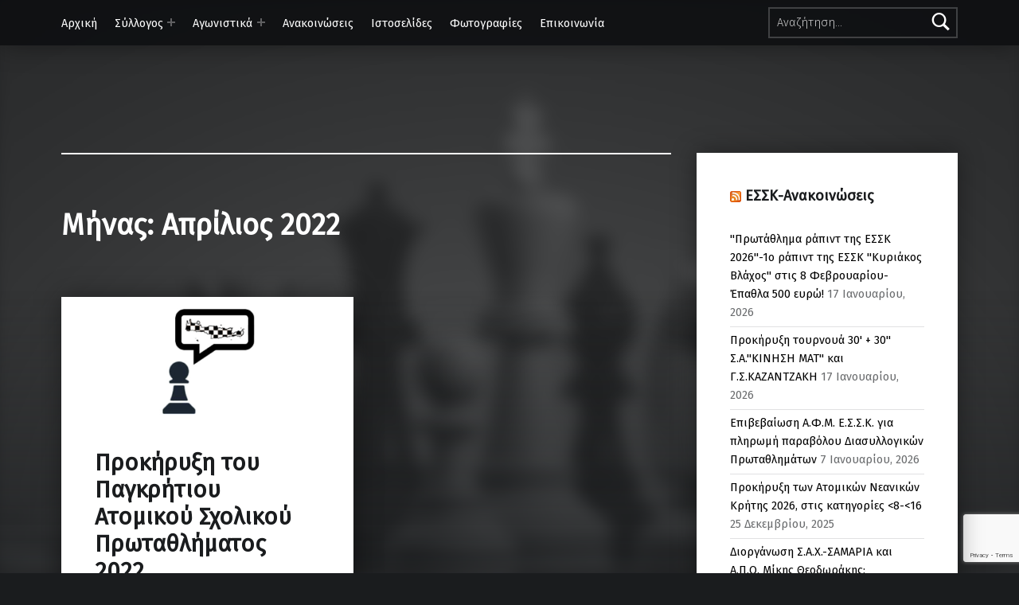

--- FILE ---
content_type: text/html; charset=UTF-8
request_url: https://ofichessclub.gr/2022/04/
body_size: 13172
content:
<!doctype html>
<html lang="el">

<head>


<meta charset="UTF-8">
<meta name="viewport" content="width=device-width, initial-scale=1">
<link rel="profile" href="http://gmpg.org/xfn/11">
<title>Απρίλιος 2022 &#8211; ΟΦΗ &#8211; Τμήμα Σκάκι</title>
<meta name='robots' content='max-image-preview:large' />
<meta name="theme-color" content="#0a0c0e"><link rel='dns-prefetch' href='//stats.wp.com' />
<link rel='dns-prefetch' href='//fonts.googleapis.com' />
<link rel='preconnect' href='//c0.wp.com' />
<link href='https://fonts.gstatic.com' crossorigin rel='preconnect' />
<link rel="alternate" type="application/rss+xml" title="Ροή RSS &raquo; ΟΦΗ - Τμήμα Σκάκι" href="https://ofichessclub.gr/feed/" />
<link rel="alternate" type="application/rss+xml" title="Ροή Σχολίων &raquo; ΟΦΗ - Τμήμα Σκάκι" href="https://ofichessclub.gr/comments/feed/" />
<style id='wp-img-auto-sizes-contain-inline-css'>
img:is([sizes=auto i],[sizes^="auto," i]){contain-intrinsic-size:3000px 1500px}
/*# sourceURL=wp-img-auto-sizes-contain-inline-css */
</style>
<style id='wp-emoji-styles-inline-css'>

	img.wp-smiley, img.emoji {
		display: inline !important;
		border: none !important;
		box-shadow: none !important;
		height: 1em !important;
		width: 1em !important;
		margin: 0 0.07em !important;
		vertical-align: -0.1em !important;
		background: none !important;
		padding: 0 !important;
	}
/*# sourceURL=wp-emoji-styles-inline-css */
</style>
<style id='wp-block-library-inline-css'>
:root{--wp-block-synced-color:#7a00df;--wp-block-synced-color--rgb:122,0,223;--wp-bound-block-color:var(--wp-block-synced-color);--wp-editor-canvas-background:#ddd;--wp-admin-theme-color:#007cba;--wp-admin-theme-color--rgb:0,124,186;--wp-admin-theme-color-darker-10:#006ba1;--wp-admin-theme-color-darker-10--rgb:0,107,160.5;--wp-admin-theme-color-darker-20:#005a87;--wp-admin-theme-color-darker-20--rgb:0,90,135;--wp-admin-border-width-focus:2px}@media (min-resolution:192dpi){:root{--wp-admin-border-width-focus:1.5px}}.wp-element-button{cursor:pointer}:root .has-very-light-gray-background-color{background-color:#eee}:root .has-very-dark-gray-background-color{background-color:#313131}:root .has-very-light-gray-color{color:#eee}:root .has-very-dark-gray-color{color:#313131}:root .has-vivid-green-cyan-to-vivid-cyan-blue-gradient-background{background:linear-gradient(135deg,#00d084,#0693e3)}:root .has-purple-crush-gradient-background{background:linear-gradient(135deg,#34e2e4,#4721fb 50%,#ab1dfe)}:root .has-hazy-dawn-gradient-background{background:linear-gradient(135deg,#faaca8,#dad0ec)}:root .has-subdued-olive-gradient-background{background:linear-gradient(135deg,#fafae1,#67a671)}:root .has-atomic-cream-gradient-background{background:linear-gradient(135deg,#fdd79a,#004a59)}:root .has-nightshade-gradient-background{background:linear-gradient(135deg,#330968,#31cdcf)}:root .has-midnight-gradient-background{background:linear-gradient(135deg,#020381,#2874fc)}:root{--wp--preset--font-size--normal:16px;--wp--preset--font-size--huge:42px}.has-regular-font-size{font-size:1em}.has-larger-font-size{font-size:2.625em}.has-normal-font-size{font-size:var(--wp--preset--font-size--normal)}.has-huge-font-size{font-size:var(--wp--preset--font-size--huge)}.has-text-align-center{text-align:center}.has-text-align-left{text-align:left}.has-text-align-right{text-align:right}.has-fit-text{white-space:nowrap!important}#end-resizable-editor-section{display:none}.aligncenter{clear:both}.items-justified-left{justify-content:flex-start}.items-justified-center{justify-content:center}.items-justified-right{justify-content:flex-end}.items-justified-space-between{justify-content:space-between}.screen-reader-text{border:0;clip-path:inset(50%);height:1px;margin:-1px;overflow:hidden;padding:0;position:absolute;width:1px;word-wrap:normal!important}.screen-reader-text:focus{background-color:#ddd;clip-path:none;color:#444;display:block;font-size:1em;height:auto;left:5px;line-height:normal;padding:15px 23px 14px;text-decoration:none;top:5px;width:auto;z-index:100000}html :where(.has-border-color){border-style:solid}html :where([style*=border-top-color]){border-top-style:solid}html :where([style*=border-right-color]){border-right-style:solid}html :where([style*=border-bottom-color]){border-bottom-style:solid}html :where([style*=border-left-color]){border-left-style:solid}html :where([style*=border-width]){border-style:solid}html :where([style*=border-top-width]){border-top-style:solid}html :where([style*=border-right-width]){border-right-style:solid}html :where([style*=border-bottom-width]){border-bottom-style:solid}html :where([style*=border-left-width]){border-left-style:solid}html :where(img[class*=wp-image-]){height:auto;max-width:100%}:where(figure){margin:0 0 1em}html :where(.is-position-sticky){--wp-admin--admin-bar--position-offset:var(--wp-admin--admin-bar--height,0px)}@media screen and (max-width:600px){html :where(.is-position-sticky){--wp-admin--admin-bar--position-offset:0px}}

/*# sourceURL=wp-block-library-inline-css */
</style><style id='global-styles-inline-css'>
:root{--wp--preset--aspect-ratio--square: 1;--wp--preset--aspect-ratio--4-3: 4/3;--wp--preset--aspect-ratio--3-4: 3/4;--wp--preset--aspect-ratio--3-2: 3/2;--wp--preset--aspect-ratio--2-3: 2/3;--wp--preset--aspect-ratio--16-9: 16/9;--wp--preset--aspect-ratio--9-16: 9/16;--wp--preset--color--black: #000000;--wp--preset--color--cyan-bluish-gray: #abb8c3;--wp--preset--color--white: #ffffff;--wp--preset--color--pale-pink: #f78da7;--wp--preset--color--vivid-red: #cf2e2e;--wp--preset--color--luminous-vivid-orange: #ff6900;--wp--preset--color--luminous-vivid-amber: #fcb900;--wp--preset--color--light-green-cyan: #7bdcb5;--wp--preset--color--vivid-green-cyan: #00d084;--wp--preset--color--pale-cyan-blue: #8ed1fc;--wp--preset--color--vivid-cyan-blue: #0693e3;--wp--preset--color--vivid-purple: #9b51e0;--wp--preset--gradient--vivid-cyan-blue-to-vivid-purple: linear-gradient(135deg,rgb(6,147,227) 0%,rgb(155,81,224) 100%);--wp--preset--gradient--light-green-cyan-to-vivid-green-cyan: linear-gradient(135deg,rgb(122,220,180) 0%,rgb(0,208,130) 100%);--wp--preset--gradient--luminous-vivid-amber-to-luminous-vivid-orange: linear-gradient(135deg,rgb(252,185,0) 0%,rgb(255,105,0) 100%);--wp--preset--gradient--luminous-vivid-orange-to-vivid-red: linear-gradient(135deg,rgb(255,105,0) 0%,rgb(207,46,46) 100%);--wp--preset--gradient--very-light-gray-to-cyan-bluish-gray: linear-gradient(135deg,rgb(238,238,238) 0%,rgb(169,184,195) 100%);--wp--preset--gradient--cool-to-warm-spectrum: linear-gradient(135deg,rgb(74,234,220) 0%,rgb(151,120,209) 20%,rgb(207,42,186) 40%,rgb(238,44,130) 60%,rgb(251,105,98) 80%,rgb(254,248,76) 100%);--wp--preset--gradient--blush-light-purple: linear-gradient(135deg,rgb(255,206,236) 0%,rgb(152,150,240) 100%);--wp--preset--gradient--blush-bordeaux: linear-gradient(135deg,rgb(254,205,165) 0%,rgb(254,45,45) 50%,rgb(107,0,62) 100%);--wp--preset--gradient--luminous-dusk: linear-gradient(135deg,rgb(255,203,112) 0%,rgb(199,81,192) 50%,rgb(65,88,208) 100%);--wp--preset--gradient--pale-ocean: linear-gradient(135deg,rgb(255,245,203) 0%,rgb(182,227,212) 50%,rgb(51,167,181) 100%);--wp--preset--gradient--electric-grass: linear-gradient(135deg,rgb(202,248,128) 0%,rgb(113,206,126) 100%);--wp--preset--gradient--midnight: linear-gradient(135deg,rgb(2,3,129) 0%,rgb(40,116,252) 100%);--wp--preset--font-size--small: 13px;--wp--preset--font-size--medium: 20px;--wp--preset--font-size--large: 36px;--wp--preset--font-size--x-large: 42px;--wp--preset--spacing--20: 0.44rem;--wp--preset--spacing--30: 0.67rem;--wp--preset--spacing--40: 1rem;--wp--preset--spacing--50: 1.5rem;--wp--preset--spacing--60: 2.25rem;--wp--preset--spacing--70: 3.38rem;--wp--preset--spacing--80: 5.06rem;--wp--preset--shadow--natural: 6px 6px 9px rgba(0, 0, 0, 0.2);--wp--preset--shadow--deep: 12px 12px 50px rgba(0, 0, 0, 0.4);--wp--preset--shadow--sharp: 6px 6px 0px rgba(0, 0, 0, 0.2);--wp--preset--shadow--outlined: 6px 6px 0px -3px rgb(255, 255, 255), 6px 6px rgb(0, 0, 0);--wp--preset--shadow--crisp: 6px 6px 0px rgb(0, 0, 0);}:where(.is-layout-flex){gap: 0.5em;}:where(.is-layout-grid){gap: 0.5em;}body .is-layout-flex{display: flex;}.is-layout-flex{flex-wrap: wrap;align-items: center;}.is-layout-flex > :is(*, div){margin: 0;}body .is-layout-grid{display: grid;}.is-layout-grid > :is(*, div){margin: 0;}:where(.wp-block-columns.is-layout-flex){gap: 2em;}:where(.wp-block-columns.is-layout-grid){gap: 2em;}:where(.wp-block-post-template.is-layout-flex){gap: 1.25em;}:where(.wp-block-post-template.is-layout-grid){gap: 1.25em;}.has-black-color{color: var(--wp--preset--color--black) !important;}.has-cyan-bluish-gray-color{color: var(--wp--preset--color--cyan-bluish-gray) !important;}.has-white-color{color: var(--wp--preset--color--white) !important;}.has-pale-pink-color{color: var(--wp--preset--color--pale-pink) !important;}.has-vivid-red-color{color: var(--wp--preset--color--vivid-red) !important;}.has-luminous-vivid-orange-color{color: var(--wp--preset--color--luminous-vivid-orange) !important;}.has-luminous-vivid-amber-color{color: var(--wp--preset--color--luminous-vivid-amber) !important;}.has-light-green-cyan-color{color: var(--wp--preset--color--light-green-cyan) !important;}.has-vivid-green-cyan-color{color: var(--wp--preset--color--vivid-green-cyan) !important;}.has-pale-cyan-blue-color{color: var(--wp--preset--color--pale-cyan-blue) !important;}.has-vivid-cyan-blue-color{color: var(--wp--preset--color--vivid-cyan-blue) !important;}.has-vivid-purple-color{color: var(--wp--preset--color--vivid-purple) !important;}.has-black-background-color{background-color: var(--wp--preset--color--black) !important;}.has-cyan-bluish-gray-background-color{background-color: var(--wp--preset--color--cyan-bluish-gray) !important;}.has-white-background-color{background-color: var(--wp--preset--color--white) !important;}.has-pale-pink-background-color{background-color: var(--wp--preset--color--pale-pink) !important;}.has-vivid-red-background-color{background-color: var(--wp--preset--color--vivid-red) !important;}.has-luminous-vivid-orange-background-color{background-color: var(--wp--preset--color--luminous-vivid-orange) !important;}.has-luminous-vivid-amber-background-color{background-color: var(--wp--preset--color--luminous-vivid-amber) !important;}.has-light-green-cyan-background-color{background-color: var(--wp--preset--color--light-green-cyan) !important;}.has-vivid-green-cyan-background-color{background-color: var(--wp--preset--color--vivid-green-cyan) !important;}.has-pale-cyan-blue-background-color{background-color: var(--wp--preset--color--pale-cyan-blue) !important;}.has-vivid-cyan-blue-background-color{background-color: var(--wp--preset--color--vivid-cyan-blue) !important;}.has-vivid-purple-background-color{background-color: var(--wp--preset--color--vivid-purple) !important;}.has-black-border-color{border-color: var(--wp--preset--color--black) !important;}.has-cyan-bluish-gray-border-color{border-color: var(--wp--preset--color--cyan-bluish-gray) !important;}.has-white-border-color{border-color: var(--wp--preset--color--white) !important;}.has-pale-pink-border-color{border-color: var(--wp--preset--color--pale-pink) !important;}.has-vivid-red-border-color{border-color: var(--wp--preset--color--vivid-red) !important;}.has-luminous-vivid-orange-border-color{border-color: var(--wp--preset--color--luminous-vivid-orange) !important;}.has-luminous-vivid-amber-border-color{border-color: var(--wp--preset--color--luminous-vivid-amber) !important;}.has-light-green-cyan-border-color{border-color: var(--wp--preset--color--light-green-cyan) !important;}.has-vivid-green-cyan-border-color{border-color: var(--wp--preset--color--vivid-green-cyan) !important;}.has-pale-cyan-blue-border-color{border-color: var(--wp--preset--color--pale-cyan-blue) !important;}.has-vivid-cyan-blue-border-color{border-color: var(--wp--preset--color--vivid-cyan-blue) !important;}.has-vivid-purple-border-color{border-color: var(--wp--preset--color--vivid-purple) !important;}.has-vivid-cyan-blue-to-vivid-purple-gradient-background{background: var(--wp--preset--gradient--vivid-cyan-blue-to-vivid-purple) !important;}.has-light-green-cyan-to-vivid-green-cyan-gradient-background{background: var(--wp--preset--gradient--light-green-cyan-to-vivid-green-cyan) !important;}.has-luminous-vivid-amber-to-luminous-vivid-orange-gradient-background{background: var(--wp--preset--gradient--luminous-vivid-amber-to-luminous-vivid-orange) !important;}.has-luminous-vivid-orange-to-vivid-red-gradient-background{background: var(--wp--preset--gradient--luminous-vivid-orange-to-vivid-red) !important;}.has-very-light-gray-to-cyan-bluish-gray-gradient-background{background: var(--wp--preset--gradient--very-light-gray-to-cyan-bluish-gray) !important;}.has-cool-to-warm-spectrum-gradient-background{background: var(--wp--preset--gradient--cool-to-warm-spectrum) !important;}.has-blush-light-purple-gradient-background{background: var(--wp--preset--gradient--blush-light-purple) !important;}.has-blush-bordeaux-gradient-background{background: var(--wp--preset--gradient--blush-bordeaux) !important;}.has-luminous-dusk-gradient-background{background: var(--wp--preset--gradient--luminous-dusk) !important;}.has-pale-ocean-gradient-background{background: var(--wp--preset--gradient--pale-ocean) !important;}.has-electric-grass-gradient-background{background: var(--wp--preset--gradient--electric-grass) !important;}.has-midnight-gradient-background{background: var(--wp--preset--gradient--midnight) !important;}.has-small-font-size{font-size: var(--wp--preset--font-size--small) !important;}.has-medium-font-size{font-size: var(--wp--preset--font-size--medium) !important;}.has-large-font-size{font-size: var(--wp--preset--font-size--large) !important;}.has-x-large-font-size{font-size: var(--wp--preset--font-size--x-large) !important;}
/*# sourceURL=global-styles-inline-css */
</style>

<style id='classic-theme-styles-inline-css'>
/*! This file is auto-generated */
.wp-block-button__link{color:#fff;background-color:#32373c;border-radius:9999px;box-shadow:none;text-decoration:none;padding:calc(.667em + 2px) calc(1.333em + 2px);font-size:1.125em}.wp-block-file__button{background:#32373c;color:#fff;text-decoration:none}
/*# sourceURL=/wp-includes/css/classic-themes.min.css */
</style>
<link rel='stylesheet' id='awsm-ead-public-css' href='https://ofichessclub.gr/wp-content/plugins/embed-any-document/css/embed-public.min.css?ver=2.7.12' media='all' />
<link rel='stylesheet' id='wp-components-css' href='https://c0.wp.com/c/6.9/wp-includes/css/dist/components/style.min.css' media='all' />
<link rel='stylesheet' id='wp-preferences-css' href='https://c0.wp.com/c/6.9/wp-includes/css/dist/preferences/style.min.css' media='all' />
<link rel='stylesheet' id='wp-block-editor-css' href='https://c0.wp.com/c/6.9/wp-includes/css/dist/block-editor/style.min.css' media='all' />
<link rel='stylesheet' id='wp-reusable-blocks-css' href='https://c0.wp.com/c/6.9/wp-includes/css/dist/reusable-blocks/style.min.css' media='all' />
<link rel='stylesheet' id='wp-patterns-css' href='https://c0.wp.com/c/6.9/wp-includes/css/dist/patterns/style.min.css' media='all' />
<link rel='stylesheet' id='wp-editor-css' href='https://c0.wp.com/c/6.9/wp-includes/css/dist/editor/style.min.css' media='all' />
<link rel='stylesheet' id='sld_block-cgb-style-css-css' href='https://ofichessclub.gr/wp-content/plugins/simple-link-directory/gutenberg/sld-block/dist/blocks.style.build.css?ver=6.9' media='all' />
<link rel='stylesheet' id='contact-form-7-css' href='https://ofichessclub.gr/wp-content/plugins/contact-form-7/includes/css/styles.css?ver=6.1.4' media='all' />
<link rel='stylesheet' id='foobox-free-min-css' href='https://ofichessclub.gr/wp-content/plugins/foobox-image-lightbox/free/css/foobox.free.min.css?ver=2.7.35' media='all' />
<link rel='stylesheet' id='modern-google-fonts-css' href='https://fonts.googleapis.com/css?family=Fira+Sans%3A400%2C300&#038;subset=latin&#038;ver=2.6.6' media='screen' />
<link rel='stylesheet' id='genericons-neue-css' href='https://ofichessclub.gr/wp-content/themes/modern/assets/fonts/genericons-neue/genericons-neue.css?ver=2.6.6' media='screen' />
<link rel='stylesheet' id='modern-stylesheet-global-css' href='https://ofichessclub.gr/wp-content/themes/modern/assets/css/main.css?ver=2.6.6' media='screen' />
<link rel='stylesheet' id='modern-stylesheet-custom-css' href='https://ofichessclub.gr/wp-content/themes/modern/assets/css/custom-styles.css?ver=2.6.6' media='screen' />
<style id='modern-inline-css'>
.comments-link { clip: rect(1px, 1px, 1px, 1px); height: 1px; position: absolute; overflow: hidden; width: 1px; }
/* START CSS variables */
:root { 
--color_accent: #000000; --color_accent--a0: rgba(0,0,0,0);
}
/* END CSS variables */:root {--background_color:#1a1c1e;--background_color--a0:rgba(26,28,30,0);}
/*# sourceURL=modern-inline-css */
</style>
<script src="https://ofichessclub.gr/wp-content/themes/modern/library/js/vendors/css-vars-ponyfill/css-vars-ponyfill.min.js?ver=v2.4.7" id="css-vars-ponyfill-js"></script>
<script id="css-vars-ponyfill-js-after">
window.onload = function() {
	cssVars( {
		onlyVars: true,
		exclude: 'link:not([href^="https://ofichessclub.gr/wp-content/themes"])'
	} );
};
//# sourceURL=css-vars-ponyfill-js-after
</script>
<script src="https://c0.wp.com/c/6.9/wp-includes/js/jquery/jquery.min.js" id="jquery-core-js"></script>
<script src="https://c0.wp.com/c/6.9/wp-includes/js/jquery/jquery-migrate.min.js" id="jquery-migrate-js"></script>
<script id="foobox-free-min-js-before">
/* Run FooBox FREE (v2.7.35) */
var FOOBOX = window.FOOBOX = {
	ready: true,
	disableOthers: false,
	o: {wordpress: { enabled: true }, countMessage:'image %index of %total', captions: { dataTitle: ["captionTitle","title"], dataDesc: ["captionDesc","description"] }, rel: '', excludes:'.fbx-link,.nofoobox,.nolightbox,a[href*="pinterest.com/pin/create/button/"]', affiliate : { enabled: false }},
	selectors: [
		".foogallery-container.foogallery-lightbox-foobox", ".foogallery-container.foogallery-lightbox-foobox-free", ".gallery", ".wp-block-gallery", ".wp-caption", ".wp-block-image", "a:has(img[class*=wp-image-])", ".post a:has(img[class*=wp-image-])", ".foobox"
	],
	pre: function( $ ){
		// Custom JavaScript (Pre)
		
	},
	post: function( $ ){
		// Custom JavaScript (Post)
		
		// Custom Captions Code
		
	},
	custom: function( $ ){
		// Custom Extra JS
		
	}
};
//# sourceURL=foobox-free-min-js-before
</script>
<script src="https://ofichessclub.gr/wp-content/plugins/foobox-image-lightbox/free/js/foobox.free.min.js?ver=2.7.35" id="foobox-free-min-js"></script>
<script id="a11y-menu-js-extra">
var a11yMenuConfig = {"mode":["esc","button"],"menu_selector":".toggle-sub-menus","button_attributes":{"class":"button-toggle-sub-menu","aria-label":{"collapse":"Collapse menu: %s","expand":"Expand menu: %s"}}};
//# sourceURL=a11y-menu-js-extra
</script>
<script src="https://ofichessclub.gr/wp-content/themes/modern/assets/js/vendors/a11y-menu/a11y-menu.dist.min.js?ver=2.6.6" id="a11y-menu-js"></script>
<link rel="https://api.w.org/" href="https://ofichessclub.gr/wp-json/" /><link rel="EditURI" type="application/rsd+xml" title="RSD" href="https://ofichessclub.gr/xmlrpc.php?rsd" />
<meta name="generator" content="WordPress 6.9" />
	<style>img#wpstats{display:none}</style>
		<meta name="generator" content="Powered by Slider Revolution 6.7.40 - responsive, Mobile-Friendly Slider Plugin for WordPress with comfortable drag and drop interface." />
<link rel="icon" href="https://ofichessclub.gr/wp-content/uploads/2019/09/OFI_Crete_Icon.png" sizes="32x32" />
<link rel="icon" href="https://ofichessclub.gr/wp-content/uploads/2019/09/OFI_Crete_Icon.png" sizes="192x192" />
<link rel="apple-touch-icon" href="https://ofichessclub.gr/wp-content/uploads/2019/09/OFI_Crete_Icon.png" />
<meta name="msapplication-TileImage" content="https://ofichessclub.gr/wp-content/uploads/2019/09/OFI_Crete_Icon.png" />
<script data-jetpack-boost="ignore">function setREVStartSize(e){
			//window.requestAnimationFrame(function() {
				window.RSIW = window.RSIW===undefined ? window.innerWidth : window.RSIW;
				window.RSIH = window.RSIH===undefined ? window.innerHeight : window.RSIH;
				try {
					var pw = document.getElementById(e.c).parentNode.offsetWidth,
						newh;
					pw = pw===0 || isNaN(pw) || (e.l=="fullwidth" || e.layout=="fullwidth") ? window.RSIW : pw;
					e.tabw = e.tabw===undefined ? 0 : parseInt(e.tabw);
					e.thumbw = e.thumbw===undefined ? 0 : parseInt(e.thumbw);
					e.tabh = e.tabh===undefined ? 0 : parseInt(e.tabh);
					e.thumbh = e.thumbh===undefined ? 0 : parseInt(e.thumbh);
					e.tabhide = e.tabhide===undefined ? 0 : parseInt(e.tabhide);
					e.thumbhide = e.thumbhide===undefined ? 0 : parseInt(e.thumbhide);
					e.mh = e.mh===undefined || e.mh=="" || e.mh==="auto" ? 0 : parseInt(e.mh,0);
					if(e.layout==="fullscreen" || e.l==="fullscreen")
						newh = Math.max(e.mh,window.RSIH);
					else{
						e.gw = Array.isArray(e.gw) ? e.gw : [e.gw];
						for (var i in e.rl) if (e.gw[i]===undefined || e.gw[i]===0) e.gw[i] = e.gw[i-1];
						e.gh = e.el===undefined || e.el==="" || (Array.isArray(e.el) && e.el.length==0)? e.gh : e.el;
						e.gh = Array.isArray(e.gh) ? e.gh : [e.gh];
						for (var i in e.rl) if (e.gh[i]===undefined || e.gh[i]===0) e.gh[i] = e.gh[i-1];
											
						var nl = new Array(e.rl.length),
							ix = 0,
							sl;
						e.tabw = e.tabhide>=pw ? 0 : e.tabw;
						e.thumbw = e.thumbhide>=pw ? 0 : e.thumbw;
						e.tabh = e.tabhide>=pw ? 0 : e.tabh;
						e.thumbh = e.thumbhide>=pw ? 0 : e.thumbh;
						for (var i in e.rl) nl[i] = e.rl[i]<window.RSIW ? 0 : e.rl[i];
						sl = nl[0];
						for (var i in nl) if (sl>nl[i] && nl[i]>0) { sl = nl[i]; ix=i;}
						var m = pw>(e.gw[ix]+e.tabw+e.thumbw) ? 1 : (pw-(e.tabw+e.thumbw)) / (e.gw[ix]);
						newh =  (e.gh[ix] * m) + (e.tabh + e.thumbh);
					}
					var el = document.getElementById(e.c);
					if (el!==null && el) el.style.height = newh+"px";
					el = document.getElementById(e.c+"_wrapper");
					if (el!==null && el) {
						el.style.height = newh+"px";
						el.style.display = "block";
					}
				} catch(e){
					console.log("Failure at Presize of Slider:" + e)
				}
			//});
		  };</script>

<link rel='stylesheet' id='rs-plugin-settings-css' href='//ofichessclub.gr/wp-content/plugins/revslider/sr6/assets/css/rs6.css?ver=6.7.40' media='all' />
<style id='rs-plugin-settings-inline-css'>
#rs-demo-id {}
/*# sourceURL=rs-plugin-settings-inline-css */
</style>
</head>


<body class="archive comment-hidden date has-intro has-navigation-mobile has-posts-layout-equal-height has-widgets-sidebar hfeed jetpack-featured-images-archive-enabled jetpack-featured-images-page-enabled jetpack-featured-images-portfolio-enabled jetpack-featured-images-post-enabled no-js posts-layout-columns-3 site-title-hidden wp-theme-modern">

<a name="top"></a>

<div id="page" class="site">

<nav class="menu-skip-links" aria-label="Skip links">
	<ul>
		<li class="skip-link-list-item"><a class="skip-link screen-reader-text" href="#site-navigation">Skip to main navigation</a></li><li class="skip-link-list-item"><a class="skip-link screen-reader-text" href="#content">Skip to main content</a></li><li class="skip-link-list-item"><a class="skip-link screen-reader-text" href="#colophon">Skip to footer</a></li>	</ul>
</nav>


<header id="masthead" class="site-header">


<div class="site-header-navigation"><div class="site-header-inner">
	<nav id="site-navigation" class="main-navigation" aria-label="Primary Menu">

					<button
				id="menu-toggle"
				class="menu-toggle"
				aria-controls="menu-primary"
				aria-expanded="false"
			>Menu</button>
					<div id="site-navigation-container" class="main-navigation-container">
			<div class="menu-search"><form role="search" method="get" class="search-form" action="https://ofichessclub.gr/">
				<label>
					<span class="screen-reader-text">Αναζήτηση για:</span>
					<input type="search" class="search-field" placeholder="Αναζήτηση&hellip;" value="" name="s" />
				</label>
				<input type="submit" class="search-submit" value="Αναζήτηση" />
			</form></div><div class="menu"><ul id="menu-primary" class="menu-primary toggle-sub-menus"><li id="menu-item-2503" class="menu-item menu-item-type-custom menu-item-object-custom menu-item-home menu-item-2503"><a href="https://ofichessclub.gr/">Αρχική</a></li>
<li id="menu-item-2684" class="menu-item menu-item-type-custom menu-item-object-custom menu-item-has-children menu-item-2684"><a data-submenu-label="Σύλλογος" href="#">Σύλλογος</a>
<ul class="sub-menu">
	<li id="menu-item-2671" class="menu-item menu-item-type-post_type menu-item-object-page menu-item-2671"><a href="https://ofichessclub.gr/%ce%b4%cf%83/">ΔΣ</a></li>
	<li id="menu-item-2672" class="menu-item menu-item-type-post_type menu-item-object-page menu-item-2672"><a href="https://ofichessclub.gr/%ce%b9%cf%83%cf%84%ce%bf%cf%81%ce%af%ce%b1/">Ιστορία</a></li>
	<li id="menu-item-2502" class="menu-item menu-item-type-custom menu-item-object-custom menu-item-has-children menu-item-2502"><a data-submenu-label="ΕΛΟ" target="_blank" href="https://chesstu.be/eso">ΕΛΟ</a>
	<ul class="sub-menu">
		<li id="menu-item-2500" class="menu-item menu-item-type-custom menu-item-object-custom menu-item-2500"><a target="_blank" href="http://chesstu.be/eso/club/00636">ΕΛΟ ΟΦΗ</a></li>
		<li id="menu-item-2501" class="menu-item menu-item-type-custom menu-item-object-custom menu-item-2501"><a target="_blank" href="http://chesstu.be/eso/club/00646">ΕΛΟ ΟΦΗ &#8220;2000&#8221;</a></li>
	</ul>
</li>
	<li id="menu-item-3439" class="menu-item menu-item-type-custom menu-item-object-custom menu-item-3439"><a target="_blank" href="http://ofichessclub.blogspot.com/">Παλιό Site</a></li>
	<li id="menu-item-3514" class="menu-item menu-item-type-custom menu-item-object-custom menu-item-3514"><a target="_blank" href="https://www.facebook.com/ofichessclub">Σελίδα Facebook</a></li>
	<li id="menu-item-5373" class="menu-item menu-item-type-custom menu-item-object-custom menu-item-5373"><a href="https://www.instagram.com/ofichessclub/">Instagram</a></li>
</ul>
</li>
<li id="menu-item-2725" class="menu-item menu-item-type-taxonomy menu-item-object-category menu-item-has-children menu-item-2725"><a data-submenu-label="Αγωνιστικά" href="https://ofichessclub.gr/category/agonistika/">Αγωνιστικά</a>
<ul class="sub-menu">
	<li id="menu-item-2726" class="menu-item menu-item-type-taxonomy menu-item-object-category menu-item-2726"><a href="https://ofichessclub.gr/category/agonistika/prokirixeis/">Προκηρύξεις</a></li>
	<li id="menu-item-3454" class="menu-item menu-item-type-taxonomy menu-item-object-category menu-item-3454"><a href="https://ofichessclub.gr/category/agonistika/tournaments/">Τουρνουά</a></li>
	<li id="menu-item-5374" class="menu-item menu-item-type-post_type menu-item-object-post menu-item-5374"><a href="https://ofichessclub.gr/programm2024/">Πρόγραμμα Μαθημάτων 2024</a></li>
</ul>
</li>
<li id="menu-item-2736" class="menu-item menu-item-type-taxonomy menu-item-object-category menu-item-2736"><a href="https://ofichessclub.gr/category/anakoinoseis/">Ανακοινώσεις</a></li>
<li id="menu-item-3381" class="menu-item menu-item-type-post_type menu-item-object-page menu-item-3381"><a href="https://ofichessclub.gr/links/">Ιστοσελίδες</a></li>
<li id="menu-item-2834" class="menu-item menu-item-type-post_type menu-item-object-page menu-item-2834"><a href="https://ofichessclub.gr/photos/">Φωτογραφίες</a></li>
<li id="menu-item-2653" class="menu-item menu-item-type-post_type menu-item-object-page menu-item-2653"><a href="https://ofichessclub.gr/contact/">Επικοινωνία</a></li>
<li class="menu-toggle-skip-link-container"><a href="#menu-toggle" class="menu-toggle-skip-link">Skip to menu toggle button</a></li></ul></div>		</div>

	</nav>
</div></div>


<div class="site-header-content"><div class="site-header-inner">


<div class="site-branding">
		<div class="site-branding-text">
		<p class="site-title"><a href="https://ofichessclub.gr/" rel="home">ΟΦΗ &#8211; Τμήμα Σκάκι</a></p>

					<p class="site-description">Κάνε τη σωστή κίνηση&#8230;</p>
				</div>
</div>


</div></div>



</header>


<section id="intro-container" class="intro-container">

	
	<div id="intro" class="intro"><div class="intro-inner">

		
	</div></div>

	
<div id="intro-media" class="intro-media">
	<div id="wp-custom-header" class="wp-custom-header"><img src="https://ofichessclub.gr/wp-content/uploads/2019/09/chess3.png" width="300" height="225" alt="" decoding="async" /></div></div>

</section>


<div id="content" class="site-content">
<div class="site-content-inner">
	<div id="primary" class="content-area">
		<main id="main" class="site-main">


			<header class="page-header">
				<h1 class="page-title">Μήνας: <span>Απρίλιος 2022</span></h1>			</header>

			
<div class="posts posts-list" id="posts">

	
<article id="post-4629" class="post-4629 post type-post status-publish format-standard has-post-thumbnail hentry category-anakoinoseis category-prokirixeis category-latest entry">

	<div class="entry-media"><figure class="post-thumbnail"><a href="https://ofichessclub.gr/%cf%80%cf%81%ce%bf%ce%ba%ce%ae%cf%81%cf%85%ce%be%ce%b7-%cf%84%ce%bf%cf%85-%cf%80%ce%b1%ce%b3%ce%ba%cf%81%ce%ae%cf%84%ce%b9%ce%bf%cf%85-%ce%b1%cf%84%ce%bf%ce%bc%ce%b9%ce%ba%ce%bf%cf%8d-%cf%83%cf%87/"><img width="150" height="150" src="https://ofichessclub.gr/wp-content/uploads/2019/09/essk-logo-150x150.png" class="attachment-thumbnail size-thumbnail wp-post-image" alt="ΕΣΣΚ" decoding="async" /></a></figure></div><div class="entry-content-container"><header class="entry-header"><h2 class="entry-title"><a href="https://ofichessclub.gr/%cf%80%cf%81%ce%bf%ce%ba%ce%ae%cf%81%cf%85%ce%be%ce%b7-%cf%84%ce%bf%cf%85-%cf%80%ce%b1%ce%b3%ce%ba%cf%81%ce%ae%cf%84%ce%b9%ce%bf%cf%85-%ce%b1%cf%84%ce%bf%ce%bc%ce%b9%ce%ba%ce%bf%cf%8d-%cf%83%cf%87/" rel="bookmark">Προκήρυξη του Παγκρήτιου Ατομικού Σχολικού Πρωταθλήματος 2022</a></h2></header>
	<div class="entry-content"><div class="link-more"><a href="https://ofichessclub.gr/%cf%80%cf%81%ce%bf%ce%ba%ce%ae%cf%81%cf%85%ce%be%ce%b7-%cf%84%ce%bf%cf%85-%cf%80%ce%b1%ce%b3%ce%ba%cf%81%ce%ae%cf%84%ce%b9%ce%bf%cf%85-%ce%b1%cf%84%ce%bf%ce%bc%ce%b9%ce%ba%ce%bf%cf%8d-%cf%83%cf%87/" class="more-link">Continue reading<span class="screen-reader-text"> &ldquo;Προκήρυξη του Παγκρήτιου Ατομικού Σχολικού Πρωταθλήματος 2022&rdquo;</span>&hellip;</a></div>
</div>

	
<footer class="entry-meta entry-meta-bottom">
<span class="entry-meta-element entry-date posted-on">
	<span class="entry-meta-description label-published">
		Posted on:	</span>
	<a href="https://ofichessclub.gr/%cf%80%cf%81%ce%bf%ce%ba%ce%ae%cf%81%cf%85%ce%be%ce%b7-%cf%84%ce%bf%cf%85-%cf%80%ce%b1%ce%b3%ce%ba%cf%81%ce%ae%cf%84%ce%b9%ce%bf%cf%85-%ce%b1%cf%84%ce%bf%ce%bc%ce%b9%ce%ba%ce%bf%cf%8d-%cf%83%cf%87/" rel="bookmark">
		<time datetime="2022-04-20T07:27:22+03:00" class="published" title="Posted on: 20 Απριλίου, 2022">
			20 Απριλίου, 2022		</time>
	</a>
	<span class="entry-meta-description label-updated">
		Last updated on:	</span>
	<time class="updated" datetime="2022-04-20T07:29:20+03:00" title="Last updated on: 20 Απριλίου, 2022">
		20 Απριλίου, 2022	</time>
</span>

<span class="entry-meta-element byline author vcard">
	<span class="entry-meta-description">
		Written by:	</span>
	<a href="https://ofichessclub.gr/author/vorfan/" class="url fn n" rel="author">
		admin	</a>
</span>
</footer>
</div>
</article>


</div>



		</main><!-- /#main -->
	</div><!-- /#primary -->
<aside id="secondary" class="widget-area sidebar" aria-label="Sidebar">

	<section id="rss-3" class="widget widget_rss"><h2 class="widget-title"><a class="rsswidget rss-widget-feed" href="https://essk.gr/rss.xml"><img class="rss-widget-icon" style="border:0" width="14" height="14" src="https://ofichessclub.gr/wp-includes/images/rss.png" alt="RSS" loading="lazy" /></a> <a class="rsswidget rss-widget-title" href="https://essk.gr/el">ΕΣΣΚ-Ανακοινώσεις</a></h2><nav aria-label="ΕΣΣΚ-Ανακοινώσεις"><ul><li><a class='rsswidget' href='https://essk.gr/el/protathlima-rapint-tis-essk-2026-1o-rapint-tis-essk-kyriakos-blahos-stis-8-febroyarioy-epathla-500'>&quot;Πρωτάθλημα ράπιντ της ΕΣΣΚ 2026&quot;-1ο ράπιντ της ΕΣΣΚ &quot;Κυριάκος Βλάχος&quot; στις 8 Φεβρουαρίου-Έπαθλα 500 ευρώ!</a> <span class="rss-date">17 Ιανουαρίου, 2026</span></li><li><a class='rsswidget' href='https://essk.gr/el/prokiryxi-toyrnoya-30-30-sakinisi-mat-kai-gskazantzaki'>Προκήρυξη τουρνουά 30&#039; + 30&#039;&#039; Σ.Α.&quot;ΚΙΝΗΣΗ ΜΑΤ&quot; και Γ.Σ.ΚΑΖΑΝΤΖΑΚΗ</a> <span class="rss-date">17 Ιανουαρίου, 2026</span></li><li><a class='rsswidget' href='https://essk.gr/el/epibebaiosi-afm-essk-gia-pliromi-paraboloy-diasyllogikon-protathlimaton'>Επιβεβαίωση Α.Φ.Μ. Ε.Σ.Σ.Κ. για πληρωμή παραβόλου Διασυλλογικών Πρωταθλημάτων</a> <span class="rss-date">7 Ιανουαρίου, 2026</span></li><li><a class='rsswidget' href='https://essk.gr/el/prokiryxi-ton-atomikon-neanikon-kritis-2026-stis-katigories'>Προκήρυξη των Ατομικών Νεανικών Κρήτης 2026, στις κατηγορίες &lt;8-&lt;16</a> <span class="rss-date">25 Δεκεμβρίου, 2025</span></li><li><a class='rsswidget' href='https://essk.gr/el/diorganosi-sah-samaria-kai-apo-mikis-theodorakis-protohroniatiko-toyrnoya-2026'>Διοργάνωση Σ.Α.Χ.-ΣΑΜΑΡΙΑ και Α.Π.Ο. Μίκης Θεοδωράκης: Πρωτοχρονιάτικο τουρνουά 2026</a> <span class="rss-date">25 Δεκεμβρίου, 2025</span></li></ul></nav></section>
		<section id="recent-posts-2" class="widget widget_recent_entries">
		<h2 class="widget-title">Πρόσφατα άρθρα</h2><nav aria-label="Πρόσφατα άρθρα">
		<ul>
											<li>
					<a href="https://ofichessclub.gr/2026-%ce%b5%cf%85%cf%87%ce%ad%cf%82/">2026 Ευχές!!!</a>
									</li>
											<li>
					<a href="https://ofichessclub.gr/%ce%b4%ce%b7%ce%bb%cf%8e%cf%83%ce%b5%ce%b9%cf%82-%cf%83%cf%85%ce%bc%ce%bc%ce%b5%cf%84%ce%bf%cf%87%ce%ae%cf%82-%ce%bf%ce%bc%ce%ac%ce%b4%cf%89%ce%bd-%cf%83%cf%84%ce%b1-%ce%b4%ce%b9%ce%b1%cf%83%cf%85/">Δηλώσεις συμμετοχής ομάδων στα Διασυλλογικά Πρωταθλήματα Κρήτης 2026-Προσοχή: Προθεσμία μέχρι 20 Ιανουαρίου 2026</a>
									</li>
											<li>
					<a href="https://ofichessclub.gr/%ce%b1%ce%b3%cf%89%ce%bd%ce%b9%cf%83%cf%84%ce%b9%ce%ba%cf%8c-%cf%80%cf%81%cf%8c%ce%b3%cf%81%ce%b1%ce%bc%ce%bc%ce%b1-%cf%84%ce%b7%cf%82-%ce%b5%cf%83%cf%83%ce%ba-%ce%b3%ce%b9%ce%b1-%cf%84%ce%bf-2026/">Αγωνιστικό πρόγραμμα της ΕΣΣΚ για το 2026</a>
									</li>
											<li>
					<a href="https://ofichessclub.gr/atomika2026/">Προκήρυξη των Ατομικών Νεανικών Κρήτης 2026, στις κατηγορίες <8-<16</a>
									</li>
											<li>
					<a href="https://ofichessclub.gr/%ce%b5%cf%85%cf%87%ce%ad%cf%82-3/">Ευχές!!!</a>
									</li>
					</ul>

		</nav></section><section id="categories-2" class="widget widget_categories"><h2 class="widget-title">Kατηγορίες</h2><nav aria-label="Kατηγορίες">
			<ul>
					<li class="cat-item cat-item-121"><a href="https://ofichessclub.gr/category/agonistika/">Αγωνιστικά</a>
</li>
	<li class="cat-item cat-item-122"><a href="https://ofichessclub.gr/category/anakoinoseis/">Ανακοινώσεις</a>
</li>
	<li class="cat-item cat-item-1"><a href="https://ofichessclub.gr/category/uncategorized/">Εκτός Κατηγορίας</a>
</li>
	<li class="cat-item cat-item-120"><a href="https://ofichessclub.gr/category/agonistika/prokirixeis/">Προκηρύξεις</a>
</li>
	<li class="cat-item cat-item-119"><a href="https://ofichessclub.gr/category/latest/">Τελευταία Νέα</a>
</li>
	<li class="cat-item cat-item-131"><a href="https://ofichessclub.gr/category/agonistika/tournaments/">Τουρνουά</a>
</li>
			</ul>

			</nav></section><section id="archives-2" class="widget widget_archive"><h2 class="widget-title">Ιστορικό</h2><nav aria-label="Ιστορικό">
			<ul>
					<li><a href='https://ofichessclub.gr/2026/01/'>Ιανουάριος 2026</a></li>
	<li><a href='https://ofichessclub.gr/2025/12/'>Δεκέμβριος 2025</a></li>
	<li><a href='https://ofichessclub.gr/2025/11/'>Νοέμβριος 2025</a></li>
	<li><a href='https://ofichessclub.gr/2025/10/'>Οκτώβριος 2025</a></li>
	<li><a href='https://ofichessclub.gr/2025/09/'>Σεπτέμβριος 2025</a></li>
	<li><a href='https://ofichessclub.gr/2025/08/'>Αύγουστος 2025</a></li>
	<li><a href='https://ofichessclub.gr/2025/07/'>Ιούλιος 2025</a></li>
	<li><a href='https://ofichessclub.gr/2025/06/'>Ιούνιος 2025</a></li>
	<li><a href='https://ofichessclub.gr/2025/05/'>Μάιος 2025</a></li>
	<li><a href='https://ofichessclub.gr/2025/04/'>Απρίλιος 2025</a></li>
	<li><a href='https://ofichessclub.gr/2025/03/'>Μάρτιος 2025</a></li>
	<li><a href='https://ofichessclub.gr/2025/02/'>Φεβρουάριος 2025</a></li>
	<li><a href='https://ofichessclub.gr/2025/01/'>Ιανουάριος 2025</a></li>
	<li><a href='https://ofichessclub.gr/2024/12/'>Δεκέμβριος 2024</a></li>
	<li><a href='https://ofichessclub.gr/2024/11/'>Νοέμβριος 2024</a></li>
	<li><a href='https://ofichessclub.gr/2024/10/'>Οκτώβριος 2024</a></li>
	<li><a href='https://ofichessclub.gr/2024/09/'>Σεπτέμβριος 2024</a></li>
	<li><a href='https://ofichessclub.gr/2024/08/'>Αύγουστος 2024</a></li>
	<li><a href='https://ofichessclub.gr/2024/07/'>Ιούλιος 2024</a></li>
	<li><a href='https://ofichessclub.gr/2024/06/'>Ιούνιος 2024</a></li>
	<li><a href='https://ofichessclub.gr/2024/05/'>Μάιος 2024</a></li>
	<li><a href='https://ofichessclub.gr/2024/04/'>Απρίλιος 2024</a></li>
	<li><a href='https://ofichessclub.gr/2024/03/'>Μάρτιος 2024</a></li>
	<li><a href='https://ofichessclub.gr/2024/02/'>Φεβρουάριος 2024</a></li>
	<li><a href='https://ofichessclub.gr/2024/01/'>Ιανουάριος 2024</a></li>
	<li><a href='https://ofichessclub.gr/2023/12/'>Δεκέμβριος 2023</a></li>
	<li><a href='https://ofichessclub.gr/2023/11/'>Νοέμβριος 2023</a></li>
	<li><a href='https://ofichessclub.gr/2023/10/'>Οκτώβριος 2023</a></li>
	<li><a href='https://ofichessclub.gr/2023/09/'>Σεπτέμβριος 2023</a></li>
	<li><a href='https://ofichessclub.gr/2023/08/'>Αύγουστος 2023</a></li>
	<li><a href='https://ofichessclub.gr/2023/07/'>Ιούλιος 2023</a></li>
	<li><a href='https://ofichessclub.gr/2023/06/'>Ιούνιος 2023</a></li>
	<li><a href='https://ofichessclub.gr/2023/05/'>Μάιος 2023</a></li>
	<li><a href='https://ofichessclub.gr/2023/04/'>Απρίλιος 2023</a></li>
	<li><a href='https://ofichessclub.gr/2023/03/'>Μάρτιος 2023</a></li>
	<li><a href='https://ofichessclub.gr/2023/02/'>Φεβρουάριος 2023</a></li>
	<li><a href='https://ofichessclub.gr/2023/01/'>Ιανουάριος 2023</a></li>
	<li><a href='https://ofichessclub.gr/2022/12/'>Δεκέμβριος 2022</a></li>
	<li><a href='https://ofichessclub.gr/2022/11/'>Νοέμβριος 2022</a></li>
	<li><a href='https://ofichessclub.gr/2022/10/'>Οκτώβριος 2022</a></li>
	<li><a href='https://ofichessclub.gr/2022/09/'>Σεπτέμβριος 2022</a></li>
	<li><a href='https://ofichessclub.gr/2022/08/'>Αύγουστος 2022</a></li>
	<li><a href='https://ofichessclub.gr/2022/06/'>Ιούνιος 2022</a></li>
	<li><a href='https://ofichessclub.gr/2022/05/'>Μάιος 2022</a></li>
	<li><a href='https://ofichessclub.gr/2022/04/' aria-current="page">Απρίλιος 2022</a></li>
	<li><a href='https://ofichessclub.gr/2022/03/'>Μάρτιος 2022</a></li>
	<li><a href='https://ofichessclub.gr/2022/02/'>Φεβρουάριος 2022</a></li>
	<li><a href='https://ofichessclub.gr/2022/01/'>Ιανουάριος 2022</a></li>
	<li><a href='https://ofichessclub.gr/2021/12/'>Δεκέμβριος 2021</a></li>
	<li><a href='https://ofichessclub.gr/2021/11/'>Νοέμβριος 2021</a></li>
	<li><a href='https://ofichessclub.gr/2021/10/'>Οκτώβριος 2021</a></li>
	<li><a href='https://ofichessclub.gr/2021/09/'>Σεπτέμβριος 2021</a></li>
	<li><a href='https://ofichessclub.gr/2021/08/'>Αύγουστος 2021</a></li>
	<li><a href='https://ofichessclub.gr/2021/07/'>Ιούλιος 2021</a></li>
	<li><a href='https://ofichessclub.gr/2021/06/'>Ιούνιος 2021</a></li>
	<li><a href='https://ofichessclub.gr/2021/05/'>Μάιος 2021</a></li>
	<li><a href='https://ofichessclub.gr/2021/04/'>Απρίλιος 2021</a></li>
	<li><a href='https://ofichessclub.gr/2021/03/'>Μάρτιος 2021</a></li>
	<li><a href='https://ofichessclub.gr/2021/02/'>Φεβρουάριος 2021</a></li>
	<li><a href='https://ofichessclub.gr/2021/01/'>Ιανουάριος 2021</a></li>
	<li><a href='https://ofichessclub.gr/2020/12/'>Δεκέμβριος 2020</a></li>
	<li><a href='https://ofichessclub.gr/2020/11/'>Νοέμβριος 2020</a></li>
	<li><a href='https://ofichessclub.gr/2020/10/'>Οκτώβριος 2020</a></li>
	<li><a href='https://ofichessclub.gr/2020/09/'>Σεπτέμβριος 2020</a></li>
	<li><a href='https://ofichessclub.gr/2020/08/'>Αύγουστος 2020</a></li>
	<li><a href='https://ofichessclub.gr/2020/06/'>Ιούνιος 2020</a></li>
	<li><a href='https://ofichessclub.gr/2020/05/'>Μάιος 2020</a></li>
	<li><a href='https://ofichessclub.gr/2020/04/'>Απρίλιος 2020</a></li>
	<li><a href='https://ofichessclub.gr/2020/03/'>Μάρτιος 2020</a></li>
	<li><a href='https://ofichessclub.gr/2020/02/'>Φεβρουάριος 2020</a></li>
	<li><a href='https://ofichessclub.gr/2020/01/'>Ιανουάριος 2020</a></li>
	<li><a href='https://ofichessclub.gr/2019/12/'>Δεκέμβριος 2019</a></li>
	<li><a href='https://ofichessclub.gr/2019/11/'>Νοέμβριος 2019</a></li>
	<li><a href='https://ofichessclub.gr/2019/10/'>Οκτώβριος 2019</a></li>
	<li><a href='https://ofichessclub.gr/2019/09/'>Σεπτέμβριος 2019</a></li>
	<li><a href='https://ofichessclub.gr/2019/08/'>Αύγουστος 2019</a></li>
	<li><a href='https://ofichessclub.gr/2019/07/'>Ιούλιος 2019</a></li>
	<li><a href='https://ofichessclub.gr/2019/06/'>Ιούνιος 2019</a></li>
	<li><a href='https://ofichessclub.gr/2019/03/'>Μάρτιος 2019</a></li>
	<li><a href='https://ofichessclub.gr/2019/02/'>Φεβρουάριος 2019</a></li>
			</ul>

			</nav></section><section id="categories-4" class="widget widget_categories"><h2 class="widget-title">Kατηγορίες</h2><nav aria-label="Kατηγορίες">
			<ul>
					<li class="cat-item cat-item-121"><a href="https://ofichessclub.gr/category/agonistika/">Αγωνιστικά</a> (121)
<ul class='children'>
	<li class="cat-item cat-item-120"><a href="https://ofichessclub.gr/category/agonistika/prokirixeis/">Προκηρύξεις</a> (82)
</li>
	<li class="cat-item cat-item-131"><a href="https://ofichessclub.gr/category/agonistika/tournaments/">Τουρνουά</a> (24)
</li>
</ul>
</li>
	<li class="cat-item cat-item-122"><a href="https://ofichessclub.gr/category/anakoinoseis/">Ανακοινώσεις</a> (276)
</li>
	<li class="cat-item cat-item-1"><a href="https://ofichessclub.gr/category/uncategorized/">Εκτός Κατηγορίας</a> (9)
</li>
	<li class="cat-item cat-item-119"><a href="https://ofichessclub.gr/category/latest/">Τελευταία Νέα</a> (282)
</li>
			</ul>

			</nav></section>
</aside><!-- /#secondary -->


</div><!-- /.site-content-inner -->
</div><!-- /#content -->



<footer id="colophon" class="site-footer">


<div class="site-footer-area footer-area-site-info">
	<div class="site-footer-area-inner site-info-inner">

		
		<div class="site-info">
			
				&copy; 2026 <a href="https://ofichessclub.gr/">ΟΦΗ &#8211; Τμήμα Σκάκι</a>
				<span class="sep"> | </span>
				Using <a rel="nofollow" href="https://www.webmandesign.eu/portfolio/modern-wordpress-theme/"><strong>Modern</strong></a> <a rel="nofollow" href="https://wordpress.org/">WordPress</a> theme.				<span class="sep"> | </span>
				<a href="#top" id="back-to-top" class="back-to-top">Back to top &uarr;</a>

					</div>

		
	</div>
</div>


</footer>


</div><!-- /#page -->


		<script>
			window.RS_MODULES = window.RS_MODULES || {};
			window.RS_MODULES.modules = window.RS_MODULES.modules || {};
			window.RS_MODULES.waiting = window.RS_MODULES.waiting || [];
			window.RS_MODULES.defered = true;
			window.RS_MODULES.moduleWaiting = window.RS_MODULES.moduleWaiting || {};
			window.RS_MODULES.type = 'compiled';
		</script>
		<script type="speculationrules">
{"prefetch":[{"source":"document","where":{"and":[{"href_matches":"/*"},{"not":{"href_matches":["/wp-*.php","/wp-admin/*","/wp-content/uploads/*","/wp-content/*","/wp-content/plugins/*","/wp-content/themes/modern/*","/*\\?(.+)"]}},{"not":{"selector_matches":"a[rel~=\"nofollow\"]"}},{"not":{"selector_matches":".no-prefetch, .no-prefetch a"}}]},"eagerness":"conservative"}]}
</script>
<script id="jetpack-portfolio-theme-supports-js-after">
const jetpack_portfolio_theme_supports = false
//# sourceURL=jetpack-portfolio-theme-supports-js-after
</script>
<script id="jetpack-testimonial-theme-supports-js-after">
const jetpack_testimonial_theme_supports = false
//# sourceURL=jetpack-testimonial-theme-supports-js-after
</script>
<script src="https://ofichessclub.gr/wp-content/plugins/embed-any-document/js/pdfobject.min.js?ver=2.7.12" id="awsm-ead-pdf-object-js"></script>
<script id="awsm-ead-public-js-extra">
var eadPublic = [];
//# sourceURL=awsm-ead-public-js-extra
</script>
<script src="https://ofichessclub.gr/wp-content/plugins/embed-any-document/js/embed-public.min.js?ver=2.7.12" id="awsm-ead-public-js"></script>
<script src="https://c0.wp.com/c/6.9/wp-includes/js/dist/hooks.min.js" id="wp-hooks-js"></script>
<script src="https://c0.wp.com/c/6.9/wp-includes/js/dist/i18n.min.js" id="wp-i18n-js"></script>
<script id="wp-i18n-js-after">
wp.i18n.setLocaleData( { 'text direction\u0004ltr': [ 'ltr' ] } );
//# sourceURL=wp-i18n-js-after
</script>
<script src="https://ofichessclub.gr/wp-content/plugins/contact-form-7/includes/swv/js/index.js?ver=6.1.4" id="swv-js"></script>
<script id="contact-form-7-js-translations">
( function( domain, translations ) {
	var localeData = translations.locale_data[ domain ] || translations.locale_data.messages;
	localeData[""].domain = domain;
	wp.i18n.setLocaleData( localeData, domain );
} )( "contact-form-7", {"translation-revision-date":"2024-08-02 09:16:28+0000","generator":"GlotPress\/4.0.1","domain":"messages","locale_data":{"messages":{"":{"domain":"messages","plural-forms":"nplurals=2; plural=n != 1;","lang":"el_GR"},"This contact form is placed in the wrong place.":["\u0397 \u03c6\u03cc\u03c1\u03bc\u03b1 \u03b5\u03c0\u03b9\u03ba\u03bf\u03b9\u03bd\u03c9\u03bd\u03af\u03b1\u03c2 \u03b5\u03af\u03bd\u03b1\u03b9 \u03c3\u03b5 \u03bb\u03ac\u03b8\u03bf\u03c2 \u03b8\u03ad\u03c3\u03b7."],"Error:":["\u03a3\u03c6\u03ac\u03bb\u03bc\u03b1:"]}},"comment":{"reference":"includes\/js\/index.js"}} );
//# sourceURL=contact-form-7-js-translations
</script>
<script id="contact-form-7-js-before">
var wpcf7 = {
    "api": {
        "root": "https:\/\/ofichessclub.gr\/wp-json\/",
        "namespace": "contact-form-7\/v1"
    },
    "cached": 1
};
//# sourceURL=contact-form-7-js-before
</script>
<script src="https://ofichessclub.gr/wp-content/plugins/contact-form-7/includes/js/index.js?ver=6.1.4" id="contact-form-7-js"></script>
<script data-jetpack-boost="ignore" src="//ofichessclub.gr/wp-content/plugins/revslider/sr6/assets/js/rbtools.min.js?ver=6.7.40" defer async id="tp-tools-js"></script>
<script data-jetpack-boost="ignore" src="//ofichessclub.gr/wp-content/plugins/revslider/sr6/assets/js/rs6.min.js?ver=6.7.40" defer async id="revmin-js"></script>
<script src="https://ofichessclub.gr/wp-content/plugins/page-links-to/dist/new-tab.js?ver=3.3.7" id="page-links-to-js"></script>
<script src="https://www.google.com/recaptcha/api.js?render=6LftxdIUAAAAAL5E7UXALjlv6Xuvi9Y9jzKEShUf&amp;ver=3.0" id="google-recaptcha-js"></script>
<script src="https://c0.wp.com/c/6.9/wp-includes/js/dist/vendor/wp-polyfill.min.js" id="wp-polyfill-js"></script>
<script id="wpcf7-recaptcha-js-before">
var wpcf7_recaptcha = {
    "sitekey": "6LftxdIUAAAAAL5E7UXALjlv6Xuvi9Y9jzKEShUf",
    "actions": {
        "homepage": "homepage",
        "contactform": "contactform"
    }
};
//# sourceURL=wpcf7-recaptcha-js-before
</script>
<script src="https://ofichessclub.gr/wp-content/plugins/contact-form-7/modules/recaptcha/index.js?ver=6.1.4" id="wpcf7-recaptcha-js"></script>
<script id="modern-skip-link-focus-fix-js-extra">
var $modernBreakpoints = {"s":"448","m":"672","l":"880","xl":"1280","xxl":"1600","xxxl":"1920","xxxxl":"2560"};
//# sourceURL=modern-skip-link-focus-fix-js-extra
</script>
<script src="https://ofichessclub.gr/wp-content/themes/modern/assets/js/skip-link-focus-fix.js?ver=2.6.6" id="modern-skip-link-focus-fix-js"></script>
<script src="https://ofichessclub.gr/wp-content/themes/modern/assets/js/scripts-navigation-mobile.min.js?ver=2.6.6" id="modern-scripts-nav-mobile-js"></script>
<script src="https://ofichessclub.gr/wp-content/themes/modern/assets/js/vendors/slick/slick.min.js?ver=2.6.6" id="jquery-slick-js"></script>
<script id="modern-scripts-slick-js-extra">
var $modernSlickLocalize = {"prev_text":"Previous","next_text":"Next"};
//# sourceURL=modern-scripts-slick-js-extra
</script>
<script src="https://ofichessclub.gr/wp-content/themes/modern/assets/js/scripts-slick.js?ver=2.6.6" id="modern-scripts-slick-js"></script>
<script src="https://ofichessclub.gr/wp-content/themes/modern/assets/js/scripts-global.min.js?ver=2.6.6" id="modern-scripts-global-js"></script>
<script id="jetpack-stats-js-before">
_stq = window._stq || [];
_stq.push([ "view", {"v":"ext","blog":"166692988","post":"0","tz":"3","srv":"ofichessclub.gr","arch_date":"2022/04","arch_results":"1","j":"1:15.4"} ]);
_stq.push([ "clickTrackerInit", "166692988", "0" ]);
//# sourceURL=jetpack-stats-js-before
</script>
<script src="https://stats.wp.com/e-202604.js" id="jetpack-stats-js" defer data-wp-strategy="defer"></script>
<script id="wp-emoji-settings" type="application/json">
{"baseUrl":"https://s.w.org/images/core/emoji/17.0.2/72x72/","ext":".png","svgUrl":"https://s.w.org/images/core/emoji/17.0.2/svg/","svgExt":".svg","source":{"concatemoji":"https://ofichessclub.gr/wp-includes/js/wp-emoji-release.min.js?ver=6.9"}}
</script>
<script type="module">
/*! This file is auto-generated */
const a=JSON.parse(document.getElementById("wp-emoji-settings").textContent),o=(window._wpemojiSettings=a,"wpEmojiSettingsSupports"),s=["flag","emoji"];function i(e){try{var t={supportTests:e,timestamp:(new Date).valueOf()};sessionStorage.setItem(o,JSON.stringify(t))}catch(e){}}function c(e,t,n){e.clearRect(0,0,e.canvas.width,e.canvas.height),e.fillText(t,0,0);t=new Uint32Array(e.getImageData(0,0,e.canvas.width,e.canvas.height).data);e.clearRect(0,0,e.canvas.width,e.canvas.height),e.fillText(n,0,0);const a=new Uint32Array(e.getImageData(0,0,e.canvas.width,e.canvas.height).data);return t.every((e,t)=>e===a[t])}function p(e,t){e.clearRect(0,0,e.canvas.width,e.canvas.height),e.fillText(t,0,0);var n=e.getImageData(16,16,1,1);for(let e=0;e<n.data.length;e++)if(0!==n.data[e])return!1;return!0}function u(e,t,n,a){switch(t){case"flag":return n(e,"\ud83c\udff3\ufe0f\u200d\u26a7\ufe0f","\ud83c\udff3\ufe0f\u200b\u26a7\ufe0f")?!1:!n(e,"\ud83c\udde8\ud83c\uddf6","\ud83c\udde8\u200b\ud83c\uddf6")&&!n(e,"\ud83c\udff4\udb40\udc67\udb40\udc62\udb40\udc65\udb40\udc6e\udb40\udc67\udb40\udc7f","\ud83c\udff4\u200b\udb40\udc67\u200b\udb40\udc62\u200b\udb40\udc65\u200b\udb40\udc6e\u200b\udb40\udc67\u200b\udb40\udc7f");case"emoji":return!a(e,"\ud83e\u1fac8")}return!1}function f(e,t,n,a){let r;const o=(r="undefined"!=typeof WorkerGlobalScope&&self instanceof WorkerGlobalScope?new OffscreenCanvas(300,150):document.createElement("canvas")).getContext("2d",{willReadFrequently:!0}),s=(o.textBaseline="top",o.font="600 32px Arial",{});return e.forEach(e=>{s[e]=t(o,e,n,a)}),s}function r(e){var t=document.createElement("script");t.src=e,t.defer=!0,document.head.appendChild(t)}a.supports={everything:!0,everythingExceptFlag:!0},new Promise(t=>{let n=function(){try{var e=JSON.parse(sessionStorage.getItem(o));if("object"==typeof e&&"number"==typeof e.timestamp&&(new Date).valueOf()<e.timestamp+604800&&"object"==typeof e.supportTests)return e.supportTests}catch(e){}return null}();if(!n){if("undefined"!=typeof Worker&&"undefined"!=typeof OffscreenCanvas&&"undefined"!=typeof URL&&URL.createObjectURL&&"undefined"!=typeof Blob)try{var e="postMessage("+f.toString()+"("+[JSON.stringify(s),u.toString(),c.toString(),p.toString()].join(",")+"));",a=new Blob([e],{type:"text/javascript"});const r=new Worker(URL.createObjectURL(a),{name:"wpTestEmojiSupports"});return void(r.onmessage=e=>{i(n=e.data),r.terminate(),t(n)})}catch(e){}i(n=f(s,u,c,p))}t(n)}).then(e=>{for(const n in e)a.supports[n]=e[n],a.supports.everything=a.supports.everything&&a.supports[n],"flag"!==n&&(a.supports.everythingExceptFlag=a.supports.everythingExceptFlag&&a.supports[n]);var t;a.supports.everythingExceptFlag=a.supports.everythingExceptFlag&&!a.supports.flag,a.supports.everything||((t=a.source||{}).concatemoji?r(t.concatemoji):t.wpemoji&&t.twemoji&&(r(t.twemoji),r(t.wpemoji)))});
//# sourceURL=https://ofichessclub.gr/wp-includes/js/wp-emoji-loader.min.js
</script>

</body>

</html>


--- FILE ---
content_type: text/html; charset=utf-8
request_url: https://www.google.com/recaptcha/api2/anchor?ar=1&k=6LftxdIUAAAAAL5E7UXALjlv6Xuvi9Y9jzKEShUf&co=aHR0cHM6Ly9vZmljaGVzc2NsdWIuZ3I6NDQz&hl=en&v=PoyoqOPhxBO7pBk68S4YbpHZ&size=invisible&anchor-ms=20000&execute-ms=30000&cb=32sl4konytv4
body_size: 48786
content:
<!DOCTYPE HTML><html dir="ltr" lang="en"><head><meta http-equiv="Content-Type" content="text/html; charset=UTF-8">
<meta http-equiv="X-UA-Compatible" content="IE=edge">
<title>reCAPTCHA</title>
<style type="text/css">
/* cyrillic-ext */
@font-face {
  font-family: 'Roboto';
  font-style: normal;
  font-weight: 400;
  font-stretch: 100%;
  src: url(//fonts.gstatic.com/s/roboto/v48/KFO7CnqEu92Fr1ME7kSn66aGLdTylUAMa3GUBHMdazTgWw.woff2) format('woff2');
  unicode-range: U+0460-052F, U+1C80-1C8A, U+20B4, U+2DE0-2DFF, U+A640-A69F, U+FE2E-FE2F;
}
/* cyrillic */
@font-face {
  font-family: 'Roboto';
  font-style: normal;
  font-weight: 400;
  font-stretch: 100%;
  src: url(//fonts.gstatic.com/s/roboto/v48/KFO7CnqEu92Fr1ME7kSn66aGLdTylUAMa3iUBHMdazTgWw.woff2) format('woff2');
  unicode-range: U+0301, U+0400-045F, U+0490-0491, U+04B0-04B1, U+2116;
}
/* greek-ext */
@font-face {
  font-family: 'Roboto';
  font-style: normal;
  font-weight: 400;
  font-stretch: 100%;
  src: url(//fonts.gstatic.com/s/roboto/v48/KFO7CnqEu92Fr1ME7kSn66aGLdTylUAMa3CUBHMdazTgWw.woff2) format('woff2');
  unicode-range: U+1F00-1FFF;
}
/* greek */
@font-face {
  font-family: 'Roboto';
  font-style: normal;
  font-weight: 400;
  font-stretch: 100%;
  src: url(//fonts.gstatic.com/s/roboto/v48/KFO7CnqEu92Fr1ME7kSn66aGLdTylUAMa3-UBHMdazTgWw.woff2) format('woff2');
  unicode-range: U+0370-0377, U+037A-037F, U+0384-038A, U+038C, U+038E-03A1, U+03A3-03FF;
}
/* math */
@font-face {
  font-family: 'Roboto';
  font-style: normal;
  font-weight: 400;
  font-stretch: 100%;
  src: url(//fonts.gstatic.com/s/roboto/v48/KFO7CnqEu92Fr1ME7kSn66aGLdTylUAMawCUBHMdazTgWw.woff2) format('woff2');
  unicode-range: U+0302-0303, U+0305, U+0307-0308, U+0310, U+0312, U+0315, U+031A, U+0326-0327, U+032C, U+032F-0330, U+0332-0333, U+0338, U+033A, U+0346, U+034D, U+0391-03A1, U+03A3-03A9, U+03B1-03C9, U+03D1, U+03D5-03D6, U+03F0-03F1, U+03F4-03F5, U+2016-2017, U+2034-2038, U+203C, U+2040, U+2043, U+2047, U+2050, U+2057, U+205F, U+2070-2071, U+2074-208E, U+2090-209C, U+20D0-20DC, U+20E1, U+20E5-20EF, U+2100-2112, U+2114-2115, U+2117-2121, U+2123-214F, U+2190, U+2192, U+2194-21AE, U+21B0-21E5, U+21F1-21F2, U+21F4-2211, U+2213-2214, U+2216-22FF, U+2308-230B, U+2310, U+2319, U+231C-2321, U+2336-237A, U+237C, U+2395, U+239B-23B7, U+23D0, U+23DC-23E1, U+2474-2475, U+25AF, U+25B3, U+25B7, U+25BD, U+25C1, U+25CA, U+25CC, U+25FB, U+266D-266F, U+27C0-27FF, U+2900-2AFF, U+2B0E-2B11, U+2B30-2B4C, U+2BFE, U+3030, U+FF5B, U+FF5D, U+1D400-1D7FF, U+1EE00-1EEFF;
}
/* symbols */
@font-face {
  font-family: 'Roboto';
  font-style: normal;
  font-weight: 400;
  font-stretch: 100%;
  src: url(//fonts.gstatic.com/s/roboto/v48/KFO7CnqEu92Fr1ME7kSn66aGLdTylUAMaxKUBHMdazTgWw.woff2) format('woff2');
  unicode-range: U+0001-000C, U+000E-001F, U+007F-009F, U+20DD-20E0, U+20E2-20E4, U+2150-218F, U+2190, U+2192, U+2194-2199, U+21AF, U+21E6-21F0, U+21F3, U+2218-2219, U+2299, U+22C4-22C6, U+2300-243F, U+2440-244A, U+2460-24FF, U+25A0-27BF, U+2800-28FF, U+2921-2922, U+2981, U+29BF, U+29EB, U+2B00-2BFF, U+4DC0-4DFF, U+FFF9-FFFB, U+10140-1018E, U+10190-1019C, U+101A0, U+101D0-101FD, U+102E0-102FB, U+10E60-10E7E, U+1D2C0-1D2D3, U+1D2E0-1D37F, U+1F000-1F0FF, U+1F100-1F1AD, U+1F1E6-1F1FF, U+1F30D-1F30F, U+1F315, U+1F31C, U+1F31E, U+1F320-1F32C, U+1F336, U+1F378, U+1F37D, U+1F382, U+1F393-1F39F, U+1F3A7-1F3A8, U+1F3AC-1F3AF, U+1F3C2, U+1F3C4-1F3C6, U+1F3CA-1F3CE, U+1F3D4-1F3E0, U+1F3ED, U+1F3F1-1F3F3, U+1F3F5-1F3F7, U+1F408, U+1F415, U+1F41F, U+1F426, U+1F43F, U+1F441-1F442, U+1F444, U+1F446-1F449, U+1F44C-1F44E, U+1F453, U+1F46A, U+1F47D, U+1F4A3, U+1F4B0, U+1F4B3, U+1F4B9, U+1F4BB, U+1F4BF, U+1F4C8-1F4CB, U+1F4D6, U+1F4DA, U+1F4DF, U+1F4E3-1F4E6, U+1F4EA-1F4ED, U+1F4F7, U+1F4F9-1F4FB, U+1F4FD-1F4FE, U+1F503, U+1F507-1F50B, U+1F50D, U+1F512-1F513, U+1F53E-1F54A, U+1F54F-1F5FA, U+1F610, U+1F650-1F67F, U+1F687, U+1F68D, U+1F691, U+1F694, U+1F698, U+1F6AD, U+1F6B2, U+1F6B9-1F6BA, U+1F6BC, U+1F6C6-1F6CF, U+1F6D3-1F6D7, U+1F6E0-1F6EA, U+1F6F0-1F6F3, U+1F6F7-1F6FC, U+1F700-1F7FF, U+1F800-1F80B, U+1F810-1F847, U+1F850-1F859, U+1F860-1F887, U+1F890-1F8AD, U+1F8B0-1F8BB, U+1F8C0-1F8C1, U+1F900-1F90B, U+1F93B, U+1F946, U+1F984, U+1F996, U+1F9E9, U+1FA00-1FA6F, U+1FA70-1FA7C, U+1FA80-1FA89, U+1FA8F-1FAC6, U+1FACE-1FADC, U+1FADF-1FAE9, U+1FAF0-1FAF8, U+1FB00-1FBFF;
}
/* vietnamese */
@font-face {
  font-family: 'Roboto';
  font-style: normal;
  font-weight: 400;
  font-stretch: 100%;
  src: url(//fonts.gstatic.com/s/roboto/v48/KFO7CnqEu92Fr1ME7kSn66aGLdTylUAMa3OUBHMdazTgWw.woff2) format('woff2');
  unicode-range: U+0102-0103, U+0110-0111, U+0128-0129, U+0168-0169, U+01A0-01A1, U+01AF-01B0, U+0300-0301, U+0303-0304, U+0308-0309, U+0323, U+0329, U+1EA0-1EF9, U+20AB;
}
/* latin-ext */
@font-face {
  font-family: 'Roboto';
  font-style: normal;
  font-weight: 400;
  font-stretch: 100%;
  src: url(//fonts.gstatic.com/s/roboto/v48/KFO7CnqEu92Fr1ME7kSn66aGLdTylUAMa3KUBHMdazTgWw.woff2) format('woff2');
  unicode-range: U+0100-02BA, U+02BD-02C5, U+02C7-02CC, U+02CE-02D7, U+02DD-02FF, U+0304, U+0308, U+0329, U+1D00-1DBF, U+1E00-1E9F, U+1EF2-1EFF, U+2020, U+20A0-20AB, U+20AD-20C0, U+2113, U+2C60-2C7F, U+A720-A7FF;
}
/* latin */
@font-face {
  font-family: 'Roboto';
  font-style: normal;
  font-weight: 400;
  font-stretch: 100%;
  src: url(//fonts.gstatic.com/s/roboto/v48/KFO7CnqEu92Fr1ME7kSn66aGLdTylUAMa3yUBHMdazQ.woff2) format('woff2');
  unicode-range: U+0000-00FF, U+0131, U+0152-0153, U+02BB-02BC, U+02C6, U+02DA, U+02DC, U+0304, U+0308, U+0329, U+2000-206F, U+20AC, U+2122, U+2191, U+2193, U+2212, U+2215, U+FEFF, U+FFFD;
}
/* cyrillic-ext */
@font-face {
  font-family: 'Roboto';
  font-style: normal;
  font-weight: 500;
  font-stretch: 100%;
  src: url(//fonts.gstatic.com/s/roboto/v48/KFO7CnqEu92Fr1ME7kSn66aGLdTylUAMa3GUBHMdazTgWw.woff2) format('woff2');
  unicode-range: U+0460-052F, U+1C80-1C8A, U+20B4, U+2DE0-2DFF, U+A640-A69F, U+FE2E-FE2F;
}
/* cyrillic */
@font-face {
  font-family: 'Roboto';
  font-style: normal;
  font-weight: 500;
  font-stretch: 100%;
  src: url(//fonts.gstatic.com/s/roboto/v48/KFO7CnqEu92Fr1ME7kSn66aGLdTylUAMa3iUBHMdazTgWw.woff2) format('woff2');
  unicode-range: U+0301, U+0400-045F, U+0490-0491, U+04B0-04B1, U+2116;
}
/* greek-ext */
@font-face {
  font-family: 'Roboto';
  font-style: normal;
  font-weight: 500;
  font-stretch: 100%;
  src: url(//fonts.gstatic.com/s/roboto/v48/KFO7CnqEu92Fr1ME7kSn66aGLdTylUAMa3CUBHMdazTgWw.woff2) format('woff2');
  unicode-range: U+1F00-1FFF;
}
/* greek */
@font-face {
  font-family: 'Roboto';
  font-style: normal;
  font-weight: 500;
  font-stretch: 100%;
  src: url(//fonts.gstatic.com/s/roboto/v48/KFO7CnqEu92Fr1ME7kSn66aGLdTylUAMa3-UBHMdazTgWw.woff2) format('woff2');
  unicode-range: U+0370-0377, U+037A-037F, U+0384-038A, U+038C, U+038E-03A1, U+03A3-03FF;
}
/* math */
@font-face {
  font-family: 'Roboto';
  font-style: normal;
  font-weight: 500;
  font-stretch: 100%;
  src: url(//fonts.gstatic.com/s/roboto/v48/KFO7CnqEu92Fr1ME7kSn66aGLdTylUAMawCUBHMdazTgWw.woff2) format('woff2');
  unicode-range: U+0302-0303, U+0305, U+0307-0308, U+0310, U+0312, U+0315, U+031A, U+0326-0327, U+032C, U+032F-0330, U+0332-0333, U+0338, U+033A, U+0346, U+034D, U+0391-03A1, U+03A3-03A9, U+03B1-03C9, U+03D1, U+03D5-03D6, U+03F0-03F1, U+03F4-03F5, U+2016-2017, U+2034-2038, U+203C, U+2040, U+2043, U+2047, U+2050, U+2057, U+205F, U+2070-2071, U+2074-208E, U+2090-209C, U+20D0-20DC, U+20E1, U+20E5-20EF, U+2100-2112, U+2114-2115, U+2117-2121, U+2123-214F, U+2190, U+2192, U+2194-21AE, U+21B0-21E5, U+21F1-21F2, U+21F4-2211, U+2213-2214, U+2216-22FF, U+2308-230B, U+2310, U+2319, U+231C-2321, U+2336-237A, U+237C, U+2395, U+239B-23B7, U+23D0, U+23DC-23E1, U+2474-2475, U+25AF, U+25B3, U+25B7, U+25BD, U+25C1, U+25CA, U+25CC, U+25FB, U+266D-266F, U+27C0-27FF, U+2900-2AFF, U+2B0E-2B11, U+2B30-2B4C, U+2BFE, U+3030, U+FF5B, U+FF5D, U+1D400-1D7FF, U+1EE00-1EEFF;
}
/* symbols */
@font-face {
  font-family: 'Roboto';
  font-style: normal;
  font-weight: 500;
  font-stretch: 100%;
  src: url(//fonts.gstatic.com/s/roboto/v48/KFO7CnqEu92Fr1ME7kSn66aGLdTylUAMaxKUBHMdazTgWw.woff2) format('woff2');
  unicode-range: U+0001-000C, U+000E-001F, U+007F-009F, U+20DD-20E0, U+20E2-20E4, U+2150-218F, U+2190, U+2192, U+2194-2199, U+21AF, U+21E6-21F0, U+21F3, U+2218-2219, U+2299, U+22C4-22C6, U+2300-243F, U+2440-244A, U+2460-24FF, U+25A0-27BF, U+2800-28FF, U+2921-2922, U+2981, U+29BF, U+29EB, U+2B00-2BFF, U+4DC0-4DFF, U+FFF9-FFFB, U+10140-1018E, U+10190-1019C, U+101A0, U+101D0-101FD, U+102E0-102FB, U+10E60-10E7E, U+1D2C0-1D2D3, U+1D2E0-1D37F, U+1F000-1F0FF, U+1F100-1F1AD, U+1F1E6-1F1FF, U+1F30D-1F30F, U+1F315, U+1F31C, U+1F31E, U+1F320-1F32C, U+1F336, U+1F378, U+1F37D, U+1F382, U+1F393-1F39F, U+1F3A7-1F3A8, U+1F3AC-1F3AF, U+1F3C2, U+1F3C4-1F3C6, U+1F3CA-1F3CE, U+1F3D4-1F3E0, U+1F3ED, U+1F3F1-1F3F3, U+1F3F5-1F3F7, U+1F408, U+1F415, U+1F41F, U+1F426, U+1F43F, U+1F441-1F442, U+1F444, U+1F446-1F449, U+1F44C-1F44E, U+1F453, U+1F46A, U+1F47D, U+1F4A3, U+1F4B0, U+1F4B3, U+1F4B9, U+1F4BB, U+1F4BF, U+1F4C8-1F4CB, U+1F4D6, U+1F4DA, U+1F4DF, U+1F4E3-1F4E6, U+1F4EA-1F4ED, U+1F4F7, U+1F4F9-1F4FB, U+1F4FD-1F4FE, U+1F503, U+1F507-1F50B, U+1F50D, U+1F512-1F513, U+1F53E-1F54A, U+1F54F-1F5FA, U+1F610, U+1F650-1F67F, U+1F687, U+1F68D, U+1F691, U+1F694, U+1F698, U+1F6AD, U+1F6B2, U+1F6B9-1F6BA, U+1F6BC, U+1F6C6-1F6CF, U+1F6D3-1F6D7, U+1F6E0-1F6EA, U+1F6F0-1F6F3, U+1F6F7-1F6FC, U+1F700-1F7FF, U+1F800-1F80B, U+1F810-1F847, U+1F850-1F859, U+1F860-1F887, U+1F890-1F8AD, U+1F8B0-1F8BB, U+1F8C0-1F8C1, U+1F900-1F90B, U+1F93B, U+1F946, U+1F984, U+1F996, U+1F9E9, U+1FA00-1FA6F, U+1FA70-1FA7C, U+1FA80-1FA89, U+1FA8F-1FAC6, U+1FACE-1FADC, U+1FADF-1FAE9, U+1FAF0-1FAF8, U+1FB00-1FBFF;
}
/* vietnamese */
@font-face {
  font-family: 'Roboto';
  font-style: normal;
  font-weight: 500;
  font-stretch: 100%;
  src: url(//fonts.gstatic.com/s/roboto/v48/KFO7CnqEu92Fr1ME7kSn66aGLdTylUAMa3OUBHMdazTgWw.woff2) format('woff2');
  unicode-range: U+0102-0103, U+0110-0111, U+0128-0129, U+0168-0169, U+01A0-01A1, U+01AF-01B0, U+0300-0301, U+0303-0304, U+0308-0309, U+0323, U+0329, U+1EA0-1EF9, U+20AB;
}
/* latin-ext */
@font-face {
  font-family: 'Roboto';
  font-style: normal;
  font-weight: 500;
  font-stretch: 100%;
  src: url(//fonts.gstatic.com/s/roboto/v48/KFO7CnqEu92Fr1ME7kSn66aGLdTylUAMa3KUBHMdazTgWw.woff2) format('woff2');
  unicode-range: U+0100-02BA, U+02BD-02C5, U+02C7-02CC, U+02CE-02D7, U+02DD-02FF, U+0304, U+0308, U+0329, U+1D00-1DBF, U+1E00-1E9F, U+1EF2-1EFF, U+2020, U+20A0-20AB, U+20AD-20C0, U+2113, U+2C60-2C7F, U+A720-A7FF;
}
/* latin */
@font-face {
  font-family: 'Roboto';
  font-style: normal;
  font-weight: 500;
  font-stretch: 100%;
  src: url(//fonts.gstatic.com/s/roboto/v48/KFO7CnqEu92Fr1ME7kSn66aGLdTylUAMa3yUBHMdazQ.woff2) format('woff2');
  unicode-range: U+0000-00FF, U+0131, U+0152-0153, U+02BB-02BC, U+02C6, U+02DA, U+02DC, U+0304, U+0308, U+0329, U+2000-206F, U+20AC, U+2122, U+2191, U+2193, U+2212, U+2215, U+FEFF, U+FFFD;
}
/* cyrillic-ext */
@font-face {
  font-family: 'Roboto';
  font-style: normal;
  font-weight: 900;
  font-stretch: 100%;
  src: url(//fonts.gstatic.com/s/roboto/v48/KFO7CnqEu92Fr1ME7kSn66aGLdTylUAMa3GUBHMdazTgWw.woff2) format('woff2');
  unicode-range: U+0460-052F, U+1C80-1C8A, U+20B4, U+2DE0-2DFF, U+A640-A69F, U+FE2E-FE2F;
}
/* cyrillic */
@font-face {
  font-family: 'Roboto';
  font-style: normal;
  font-weight: 900;
  font-stretch: 100%;
  src: url(//fonts.gstatic.com/s/roboto/v48/KFO7CnqEu92Fr1ME7kSn66aGLdTylUAMa3iUBHMdazTgWw.woff2) format('woff2');
  unicode-range: U+0301, U+0400-045F, U+0490-0491, U+04B0-04B1, U+2116;
}
/* greek-ext */
@font-face {
  font-family: 'Roboto';
  font-style: normal;
  font-weight: 900;
  font-stretch: 100%;
  src: url(//fonts.gstatic.com/s/roboto/v48/KFO7CnqEu92Fr1ME7kSn66aGLdTylUAMa3CUBHMdazTgWw.woff2) format('woff2');
  unicode-range: U+1F00-1FFF;
}
/* greek */
@font-face {
  font-family: 'Roboto';
  font-style: normal;
  font-weight: 900;
  font-stretch: 100%;
  src: url(//fonts.gstatic.com/s/roboto/v48/KFO7CnqEu92Fr1ME7kSn66aGLdTylUAMa3-UBHMdazTgWw.woff2) format('woff2');
  unicode-range: U+0370-0377, U+037A-037F, U+0384-038A, U+038C, U+038E-03A1, U+03A3-03FF;
}
/* math */
@font-face {
  font-family: 'Roboto';
  font-style: normal;
  font-weight: 900;
  font-stretch: 100%;
  src: url(//fonts.gstatic.com/s/roboto/v48/KFO7CnqEu92Fr1ME7kSn66aGLdTylUAMawCUBHMdazTgWw.woff2) format('woff2');
  unicode-range: U+0302-0303, U+0305, U+0307-0308, U+0310, U+0312, U+0315, U+031A, U+0326-0327, U+032C, U+032F-0330, U+0332-0333, U+0338, U+033A, U+0346, U+034D, U+0391-03A1, U+03A3-03A9, U+03B1-03C9, U+03D1, U+03D5-03D6, U+03F0-03F1, U+03F4-03F5, U+2016-2017, U+2034-2038, U+203C, U+2040, U+2043, U+2047, U+2050, U+2057, U+205F, U+2070-2071, U+2074-208E, U+2090-209C, U+20D0-20DC, U+20E1, U+20E5-20EF, U+2100-2112, U+2114-2115, U+2117-2121, U+2123-214F, U+2190, U+2192, U+2194-21AE, U+21B0-21E5, U+21F1-21F2, U+21F4-2211, U+2213-2214, U+2216-22FF, U+2308-230B, U+2310, U+2319, U+231C-2321, U+2336-237A, U+237C, U+2395, U+239B-23B7, U+23D0, U+23DC-23E1, U+2474-2475, U+25AF, U+25B3, U+25B7, U+25BD, U+25C1, U+25CA, U+25CC, U+25FB, U+266D-266F, U+27C0-27FF, U+2900-2AFF, U+2B0E-2B11, U+2B30-2B4C, U+2BFE, U+3030, U+FF5B, U+FF5D, U+1D400-1D7FF, U+1EE00-1EEFF;
}
/* symbols */
@font-face {
  font-family: 'Roboto';
  font-style: normal;
  font-weight: 900;
  font-stretch: 100%;
  src: url(//fonts.gstatic.com/s/roboto/v48/KFO7CnqEu92Fr1ME7kSn66aGLdTylUAMaxKUBHMdazTgWw.woff2) format('woff2');
  unicode-range: U+0001-000C, U+000E-001F, U+007F-009F, U+20DD-20E0, U+20E2-20E4, U+2150-218F, U+2190, U+2192, U+2194-2199, U+21AF, U+21E6-21F0, U+21F3, U+2218-2219, U+2299, U+22C4-22C6, U+2300-243F, U+2440-244A, U+2460-24FF, U+25A0-27BF, U+2800-28FF, U+2921-2922, U+2981, U+29BF, U+29EB, U+2B00-2BFF, U+4DC0-4DFF, U+FFF9-FFFB, U+10140-1018E, U+10190-1019C, U+101A0, U+101D0-101FD, U+102E0-102FB, U+10E60-10E7E, U+1D2C0-1D2D3, U+1D2E0-1D37F, U+1F000-1F0FF, U+1F100-1F1AD, U+1F1E6-1F1FF, U+1F30D-1F30F, U+1F315, U+1F31C, U+1F31E, U+1F320-1F32C, U+1F336, U+1F378, U+1F37D, U+1F382, U+1F393-1F39F, U+1F3A7-1F3A8, U+1F3AC-1F3AF, U+1F3C2, U+1F3C4-1F3C6, U+1F3CA-1F3CE, U+1F3D4-1F3E0, U+1F3ED, U+1F3F1-1F3F3, U+1F3F5-1F3F7, U+1F408, U+1F415, U+1F41F, U+1F426, U+1F43F, U+1F441-1F442, U+1F444, U+1F446-1F449, U+1F44C-1F44E, U+1F453, U+1F46A, U+1F47D, U+1F4A3, U+1F4B0, U+1F4B3, U+1F4B9, U+1F4BB, U+1F4BF, U+1F4C8-1F4CB, U+1F4D6, U+1F4DA, U+1F4DF, U+1F4E3-1F4E6, U+1F4EA-1F4ED, U+1F4F7, U+1F4F9-1F4FB, U+1F4FD-1F4FE, U+1F503, U+1F507-1F50B, U+1F50D, U+1F512-1F513, U+1F53E-1F54A, U+1F54F-1F5FA, U+1F610, U+1F650-1F67F, U+1F687, U+1F68D, U+1F691, U+1F694, U+1F698, U+1F6AD, U+1F6B2, U+1F6B9-1F6BA, U+1F6BC, U+1F6C6-1F6CF, U+1F6D3-1F6D7, U+1F6E0-1F6EA, U+1F6F0-1F6F3, U+1F6F7-1F6FC, U+1F700-1F7FF, U+1F800-1F80B, U+1F810-1F847, U+1F850-1F859, U+1F860-1F887, U+1F890-1F8AD, U+1F8B0-1F8BB, U+1F8C0-1F8C1, U+1F900-1F90B, U+1F93B, U+1F946, U+1F984, U+1F996, U+1F9E9, U+1FA00-1FA6F, U+1FA70-1FA7C, U+1FA80-1FA89, U+1FA8F-1FAC6, U+1FACE-1FADC, U+1FADF-1FAE9, U+1FAF0-1FAF8, U+1FB00-1FBFF;
}
/* vietnamese */
@font-face {
  font-family: 'Roboto';
  font-style: normal;
  font-weight: 900;
  font-stretch: 100%;
  src: url(//fonts.gstatic.com/s/roboto/v48/KFO7CnqEu92Fr1ME7kSn66aGLdTylUAMa3OUBHMdazTgWw.woff2) format('woff2');
  unicode-range: U+0102-0103, U+0110-0111, U+0128-0129, U+0168-0169, U+01A0-01A1, U+01AF-01B0, U+0300-0301, U+0303-0304, U+0308-0309, U+0323, U+0329, U+1EA0-1EF9, U+20AB;
}
/* latin-ext */
@font-face {
  font-family: 'Roboto';
  font-style: normal;
  font-weight: 900;
  font-stretch: 100%;
  src: url(//fonts.gstatic.com/s/roboto/v48/KFO7CnqEu92Fr1ME7kSn66aGLdTylUAMa3KUBHMdazTgWw.woff2) format('woff2');
  unicode-range: U+0100-02BA, U+02BD-02C5, U+02C7-02CC, U+02CE-02D7, U+02DD-02FF, U+0304, U+0308, U+0329, U+1D00-1DBF, U+1E00-1E9F, U+1EF2-1EFF, U+2020, U+20A0-20AB, U+20AD-20C0, U+2113, U+2C60-2C7F, U+A720-A7FF;
}
/* latin */
@font-face {
  font-family: 'Roboto';
  font-style: normal;
  font-weight: 900;
  font-stretch: 100%;
  src: url(//fonts.gstatic.com/s/roboto/v48/KFO7CnqEu92Fr1ME7kSn66aGLdTylUAMa3yUBHMdazQ.woff2) format('woff2');
  unicode-range: U+0000-00FF, U+0131, U+0152-0153, U+02BB-02BC, U+02C6, U+02DA, U+02DC, U+0304, U+0308, U+0329, U+2000-206F, U+20AC, U+2122, U+2191, U+2193, U+2212, U+2215, U+FEFF, U+FFFD;
}

</style>
<link rel="stylesheet" type="text/css" href="https://www.gstatic.com/recaptcha/releases/PoyoqOPhxBO7pBk68S4YbpHZ/styles__ltr.css">
<script nonce="B3EIjjHWgg2-VtWlu_yf_w" type="text/javascript">window['__recaptcha_api'] = 'https://www.google.com/recaptcha/api2/';</script>
<script type="text/javascript" src="https://www.gstatic.com/recaptcha/releases/PoyoqOPhxBO7pBk68S4YbpHZ/recaptcha__en.js" nonce="B3EIjjHWgg2-VtWlu_yf_w">
      
    </script></head>
<body><div id="rc-anchor-alert" class="rc-anchor-alert"></div>
<input type="hidden" id="recaptcha-token" value="[base64]">
<script type="text/javascript" nonce="B3EIjjHWgg2-VtWlu_yf_w">
      recaptcha.anchor.Main.init("[\x22ainput\x22,[\x22bgdata\x22,\x22\x22,\[base64]/[base64]/[base64]/[base64]/[base64]/[base64]/[base64]/[base64]/[base64]/[base64]\\u003d\x22,\[base64]\\u003d\\u003d\x22,\x22wpXChMKaSzLDgsOBw4cVw4jDnsKaw5ZwS0LDmcKlIwHChcKkwq50SBZPw7NoFMOnw5DCssOSH1QWwr4RdsOywodtCRxAw6ZpTWfDssKpViXDhmMQWcOLwrrCj8OHw53DqMO1w6Nsw5nDtcKMwoxCw57Dv8Ozwo7Ct8OVRhgzw5bCkMOxw7bDrTwfBS1ww5/DucOEBH/[base64]/CnEzCnMKWCH3DlMOjKUhBV0cBCsKfwqfDpXDCncO2w53Dm2/DmcOibj3DhwB8wpl/w75awoLCjsKcwr8KBMKFYj3Cgj/CgQbChhDDjF0rw4/Dn8KiJCIbw70ZbMO7wp40c8OHf3h3aMOgM8OVesOgwoDCjGjCukg+N8OOJRjCgsKqwobDr1NmwqptN8O4I8OPw53DuwB8w6zDiG5Ww5/CgsKiwqDDncOEwq3CjXbDsDZXw7TCuRHCs8KxAlgRw53DhMKLLl/CncKZw5UQCVrDrkvCvsKhwqLCqjs/wqPCkgzCusOhw7MawoAXw5bDqg0OPMK1w6jDn10ZC8OPS8KVOR7DvcKsVjzCgsKNw7M7wro0IxHCpsOxwrMvd8OLwr4vXcO3VcOgFsOoPSZnw5EFwpFgw6HDl2vDlRHCosOPwqjChcKhOsKDw5XCphnDscO8QcOXbXUrGxwaJMKRwr/CqBwJw5nChknCoDnCght/wrXDhcKCw6dNCGstw7fChEHDnMKzJlw+w6Buf8KRw4EcwrJxw6XDhFHDgHFcw4UzwrY5w5XDj8OCwq/Dl8KOw44dKcKCw6HCmz7DisO8R0PCtXrCj8O9ETzCk8K5alrCgsOtwp0/CjoWwqTDgnA7Y8OtScOSwojChSPCmcKeY8Oywp/DrTNnCS3CsxvDqMKnwo1CwqjCucOQwqLDvxjDssKcw5TCjy43wq3CghvDk8KHJxkNCT/DkcOMdh/DisKTwrcJw5nCjkoxw4Rsw67Cnw/[base64]/[base64]/Clg4gQMOfUMKSw5zDi8KLwr/DsMKzfMKxw7rCqQNdwr1NwqNcfwHCt2rDrC1UTmIjw71nFcOBbsKyw6lAJsKeMsO2fiFIw47CmcK8w6/DuHvDlEDDv1hnw4Jow4lXwqrChwF7wp3CsxQ3B8KZwpVkwrnCgMKxw6c0wqoMLcKcbhLCgHEKLsKKEBYMwrnCisO8TcOcAUw2w60HY8OMEsKkw4FDw4XChcO1eRAYw4wWwoLCnDbCiMOYdcK6LQ/Dm8ONwrJOw4k3w4fDrU7DmGJPw543BgfDmjIIT8OEwpnDl24zw4vDi8OlTkoHw6rCs8Ojw5vDssKAazduwr0iwqrCkhQRYA7ChDbCmsORwq7CmUVlCcOfWsKRwprDgCjCrQfDu8OxfVI4wq5RL23CmMOWesOcwqnDnl/CuMKlw4wTQEVsw6/CgsOjwocuw5rDpjnCmCjDmGY0w6bDsMOfw5LDhMKFwrPCvC4Lw58HaMKFdk/CvjjCuXcEwoYJLXocL8OowpdUG0oeYl7Ciw3Cm8O7BMKccEDCqz4vwoxPw6TCm0RCw7kUezfCuMKew6lcw6LCucOoQWQcw4zDjsKGw69CAsO+w7VCw7DDpcOWwroEw51PwpjCpsOqfSfDphzCsMKkQ2ZSw5trNWzCtsKWDMKiw5VZw59aw63Dt8K2w49rwp/CpcODw7LCvk57EwTCs8KVw7HDiHV9w5RVwrTClAlEw6rDogjDnsOhwrN7w6nDlsKzwp8AUsKZB8O3wojCu8KDwpFLCE4Kw5AFw5XDrADDl2MTbmcBOGvDr8OUc8KQw7paA8OaCMKDEigXWcOQH0YdwpgzwoYVRcK2CMONwojDtSbCjhVdMsKAwp/[base64]/DvsOvwrnCncKJwpdpwqrDjz0GXkLDhj3CmXwLREXDjxUqwrbCoyEqE8OJEFRzVMK5w4PDlsOKw6TDqlERasKYM8KaFsO2w75yDcKwDsKdwqTDvXnChcO5wqJjwrPCnRQMDlfCqcOfwqtrMF8Nw6JJw60VRMK/[base64]/[base64]/wo7CnMKXw7/DtsKGwpDDmsKHwphNfcOxwpnCocODw5wHSAXDhnAQIn1gwpw5w4xiw7TDrU3DnWA9PjDDgsObcwrClDHDicKtC1/Ct8K6w7TDo8KAHEc0CCN8ZMKzw7cCGD/DmHIXw6vDp19ww6cOwp/DiMOYL8O5w4PDi8KxGjPCrsO2BMK0wp1Iw7XChsKwBjrDtjw4w67Ds2Y7ZMKmTUtNw4nChsO2w5HCj8KrA2vCvhglMsOFHMKFccKcw6JSBnfDnMOOw6LDh8OEw5/CkcOewrRcT8K7w4nDg8KpYS3Cu8KjR8O9w5RawrLCusK3wop3B8OxQsKHwoEOwrjCusKHZHnDpMK2w7bDpVcSwogdHsKcwpFHZl/DjcK/M0Afw6rCnGFhwqnDi3vCphDDhDrClicwwoPCv8KAw5XCnsOSwrwyYcOWf8OfYcKkDEPCgMKJLChBwqbDlTRZwoJEOi1bY3wkwrjDlcO0wrjDkcOowqV6w70EPw4wwoRFVBLCiMOLw6/DgMKSwqbDuCzDmHoAw5LCk8OQK8OIRkrDkVPDgwvCg8KaQiYpaXbDhHXDocKrw4o0aXtww7DDk2cSMWLDsmfDtQNUXAbDncO5ScOtFEsVwpZAP8KPw5E4elcpZ8OJw5bCrsKSF1VXw6XDvMKhHlAJdMOcC8OFLRzCn3Y0wrLDssKdwpkpEA/[base64]/w63DtzHDmywawqBWw7xhwpnDsXZiEMOmwqTDl2ZNw71aPMK3wrbCpMOlwrJWEMKIFwNvwoXDtMKZXcK6KMK6J8Kgwq0Iw6DDs1p5w4d6LEMxw6/Dm8OOwp/[base64]/CtsOUSTXCrz9KK0UXw7zDgMKFCcOcI8KWLmbDt8KPw5EMG8K/CWRTfcK4VMKfbATCh2TCn8O/w5bCnsORXsKHwqLDmMKRwq3Dn0wpw7cPw5JMPWwUbQMDwpXDqmXCujjCjlHDpC3DpDrDgm/[base64]/Do8O2dhZQSgEow59HwojChsOkwowswp3ClzoawqnCmsKawq/ClMOvwpzDiMOzYsKCNMOrUUsED8KCD8K3JsKaw5cXwohGSh8LcMKnw5U9LsOJw43DvsO0w5EBMjnCn8O2F8KpwozDkmHCnhpQwo42wpxOwq8XBcO3b8KRwqUyY1vDiXTDuG/Ci8OCCApaE2wEw4vDgB5/AcK+w4N4wrg9w4zDlgXDiMKvNMK+G8OWLcOOw5J+w5sPVjgQIh4mwq8ww5AOwqEFQTfDtMKFW8OMw71awq/Ct8K1w7bCt2JSwp/CjMKlPMOuwoDDvsOsVEnCvWbDmsKYwq7DrsKsa8O/HwbClcO+wqXDoj7DhsOoCSbDpsOIUmwQw5QZw4rDp27Dk2jDsMKPw7UeGlfDoV/[base64]/[base64]/[base64]/CtXjCkmArQ8O3E8OsQ8OzVMO3esKLZcKyw5XCjxHCtlXDm8KPQ2XCol/CoMKrf8KiwobDtcOZw688w73Co3sQMnDCr8KhwobDnDTCjMKPwpIdCsK6D8OvasK/w7tuwpzDuWXDrn/CtXPDmyfDhhTDoMKnwrIqwqfCmMOSwqkUwpENwqAgwrsIw7jDiMOVVj/DiAvCthjCr8OMeMOhYMOfKMKZZ8OULsKZN0JXWBbChsKNSsOEwospFR8yLcOJwqBfI8OkYcO/F8K7wpTDr8OJwrcrQ8OoOznCsR7Do07CikLCklZfwq0kXngsecKIwoPDmVnDtiIPw4nCgGHDmsOcacK/woN8wprDqsKlwpI7wpzCuMKEwopAw5hgwqfDlsO+w73DgCfDlRTDnMOaaDnCnMKaUMOgwrDDoQzDgcKcw7x+csKsw6lJDMOFUMO4wqM+FsKlw6XDu8OsAx3Clm3DuXNvw7ckcQ89BhnDtyDCmMO4HQRiw44Jwotyw5/DosK2w7kdAcOCw55nwrkFwpHChxLDg13DtsK0w5PDkFLCgsOkwoPCgzbDnMOHT8KiFyrCgzPCqB3DssKRMQVOw4jDh8O8wrkfXh1nw5DDrj3DuMOaYmXCmsKFw57CoMKKw6jCi8OhwphLwqPCvljClTnChXzCrsK7PkzCkcKBCMOsE8O2BUx1w4XCrkDDnhUyw7/ClMOkwrFMMMKuBxNxDsKUw7srwp3Dh8OZR8KQQiV8wq3Dm3DDsxAUEz3DjsOkwr5kwppwwp3ChnvCncO2b8Kdwrh3KMOhEcKrw7jDmUozJ8OFaEPCpRbDmjI2HMOVw6jDqVINd8KCwqcQKMOZSi/CvsKFYsKfQMO7DR/CocOlDMO5G3wFdWTDhcOOGMKZwotVCmlxwpQYVsK6w6rDjsOpL8KhwoldcGLDmkvCmWVyKcK/H8OYw4rDsxbDr8KKFMKAK3jCpcO9IkMNRC3CoC3DkMOIw5fDpzTDswZnwpZeOx1nLm9yUcKTwoHDojfCoiLDtsO+w4ccwoN9wrIuYMOhQcO5w7htLQIWM1DDtAkCYMKQw5FEwovCrMK6dsOIwqLDhMO8wq/CnsOdGMKrwpILXMOZwovCiMO+wp7Dj8K6w65nOcOdQMOOw4HClsKhw49Fw4/DrcOTGgUAIBtWw5hBZlQow50Uw5kLT3XCs8Khw5Jzwoh5bifCnsOSZwjCjVguwqPCgcKpVQvDuwIswrfDvMKrw6DDrcKOwqkgwq1/NmoHDsOCw5XDt0nCs21CACbCu8OBI8O+wrzCiMOzw7LCosKpwpXCjBZ1w5xABcOrF8OSw6PCvz1GwoMrEcO3A8Ofw4/DgMOLwoJHGcK/wo4WfMO6cRBpw7PCrsOhw5DDmwA/aUpkV8O2wpnDiSQNw6Uje8OQwolWHsKHw7nDt0ZiwqcRw7F7w5sHw4zCrFHCgMOnGAXCuRzDrcO5CBnCu8KaYUDChsKoYx0Qw5XCmCfDpsKLVMOBWlXDvsOUw6fDksKrwqrDgnYjL1BCS8KCFndnw6ZlcMO1w4BSNXc4wpjCuzVVAjl0w7LDi8OMG8O/w451w7dxw5UFwr3CgWlNBRxtCA0oOFHCr8OBfw01fmHDgD/Ci0bDjMOLYHhGGBMxYcOFw5zCn2IIECYew7TCjcOxOsOYw54EVcOlOnsNEnnCmcKNDRvCoD9facKowqfCncKvTcKfB8OPDxjDrcOCw4XChALDrXhBYMKnwo3Dn8O6w5Jpw4QIw7HCgG/DtmtoKsOGw5/[base64]/CoizCs2k0HB/DpsKwJELDnMKCRXXChCkaZMKzRQrDgcOZwoTDsl0QeMK0QMOjwp5JwrbCrsOYazA9wr3CjcK2wqsrcxPCncKzw6Nsw4bCgcObBsOtTCZwwprCocOOw406wpzDm3fChQhNX8O0wrYjPjgiAsKjQMONw43DtsKbw7zDqMKRw4lywr3CicOyBcOPIMKdcTrCgMO/wqYGwplXwo0TbyjCkRbCqCxRBcOiBCvDtsOVdsOEcHrCiMKeB8K4U0rDu8OPewPCrh7DvsO9MMKLOjLDv8OGZGwwUU9jesOqbj0Yw44CQcOjw45qw4/Cu3Idw67CgcKOw5bCt8KBFcOcKxcsHEkwbx/Cu8O4AWt+NMKXTh7ClsKqw7TDjkAzwrrChsO/RS8cwqovM8KJSMK6QTXDh8OAwqM9JHHDh8OPAMKDw5M/[base64]/[base64]/CmjXDih7CmX1ww4l/RB84I8KUfMKibDNzZB98A8OBw6vCimjDlcOZw43CiEPCl8Kpwr8KLUDCrMK0JsKjUEJRw5Mlwo/Cp8KFwoDDsMKzw71VDcKcw7x8f8O5P1w6Mm7CtCnCjTvDp8KOwoHCqsK4woTCkAJCK8OeRhTDtsKrwrxyG03DhlXConzDuMKNwqrDtMOYw5hYHmfCmgrCo01HDcO9wqLDqAnCtWfCv3pgHcOowpQTKigtPsK1wptMw5/CrsOTw7hjwrbDlC8/wqDCuyHCrsKFwq1wQRnCviPDs1PCkzTCvMOTwrBRwrbCjl9nLMK+ciPDoBRqWS7Dry7Dt8OIw6nCo8ODwrDDkhTCgnsrRsOqwq7DlMOwbsKwwq1wwoDDg8Kkwqpbwrkow7ZOBMODwrdXUsO1wqw2w4NSTcKRw5ZRw4fDvmlXwq/[base64]/DrRXCt8O2wqp7wqECwqfCvnfDm8Ozwr1bwq4PwrZnwphpQgLCg8O5w58OBMKnWcO5wodYRTJ4KCoYAsKAw50rw4TDhFwPwrrDgxtDfcKyOsKmccKAZ8Otw69QScOFw4cawqPDlwJZwop/[base64]/CtsOxwqtkwrxKEmVGEcOPQyxSw7PCuMOFS28wAmQGG8K7ccOlBiLCpBoTSMK/PcOVNlUlw6rCpcKebsOqw7hqXHvDj2JQWkLDmcO1w6HDmQPCmyDDvWDDvcOWPxUrS8KUQXx3wr0Gw6DCpMO8OsOAMsKLdAlowoTCm28gZMKcwoLCksKnKMOOw47DrMOXWi5eJsOfPMOTwqjCoH/[base64]/MUxuw57CkcKrZ3czw4vCl1nDim7CssO4MMOQYDEbw6/CuCbCtSnCtTRGw40OasO+wrLChxpAwqs5wpcHQcKowqp0W3nDpnvDlsOlwptmKsOOw7plw7I7wpRdw40Jwp0Mw6rDjsKkT13DiF4mw5trwqTDvVjDgAxnw71DwqZNw7E1wpvCuyk7Y8KxWsOsw6vCpMOqw69DwqTDiMOow4nDnFs2wrcOw7vDt3DCkEvCkUHCkn/DkMO3w6/Dp8KKXnNGwrE9wpjDg1XCl8K1wr7DjxBsI0fDkcO5Rm8bMsKBax1KwofDoR3CnsKHFmzCgMOjJcOcwozClMO8wpXDqsK+wq/Cr2dDwqMBHMKmw4o7wqh7wp3CugzDjsOea3rCqcOTbFHDgMOOLF1QDMKSY8OpwozCvsOBw6zDlQQwdFDDicKIwqN5wrPDuhzCpsOhwrLCpMKuwogQw7vCvcKxeQbCih18JWXCuidaw5YCAVPDpDPCmsKwfibDl8KGwpEBKA9bCcO0dMKOw5/DtcKgwrTCnmUtVWrCpMKvIsOFwqZoenDCqcOKwq/DmzU3QDDDhMOmXMKPwrLCojZmwpsGwoTCssOFdMOxwoXCqULClTMjw63DhBhFwojChsK3wrPChcOtGMOqwp/CgXnCpkvChTBhw43DiHzCscK/NEMoXMOVw6XDniZDOyLDmsO7N8KnwqDDghrDiMOoNMKHLGJUaMKDVMO+QBAzTsOZCcKewobCjsK/wojDpgJ3w6Vbwr7Di8OSPMKhC8KFFMOgR8OlZsK+w4/DlkvCt0fDu1hbIcKyw6LCnMOFwqXDpsK1IsODwp/Dinw7Ky/[base64]/woZ6wqvDtSgpO1JNw5UbwovCvncXw7txw4jDt0rDucOPFsKyw6/DkcKPOsOYw7USEsKswpFPwqIkw6PCicOJLit3wofDnsKHw5gOw6bCiiPDpsK9SgnDvR9VwpzCi8K/[base64]/[base64]/DoFHCrnp4OmIiwqDDshtGwo98wq8/w5BCIcKcwrzDtSfDqsOUw6XCssOxwoVVfcOAwrsqw44iwq9dfcOGDcO8w6PDusK/w7jCmFLCjsOqwoDDv8Ojw4ABS0Iaw6jCpHTDt8KpRFZAP8O9YQFlw4rDpsOMwoXDlBl7w4Mdw4R9w4XDg8O7GBMKwoPClsKve8Odw7QdPi7CrMOHLAMlwrRibMK5wp3DlRvCjRbDhsKZBhDDtcOjw6XCp8OMNzPDjMO+woAaOx/CvcKaw4lIwqDClApmUnXCggnCusOyKDTDjcKacG8+DMKoK8OYO8OpwrMqw4rDgjhbLsKmN8OSI8ObF8O/[base64]/[base64]/Cq8K3UV4FwoI4XMKgKhvDosKufDJ6w6XChcK3G0tBFcK0wq1XKyp7B8K8RmHCplDCjgJ/WhrCviQjw4Qpwq8lMSUPXFPDksOXwoNyRcK4Cz9PEsKDdzxCwqI4wrTDgHdXXWjDjV7DgsKNOsKIwqbCgmJgS8Opwq5rbsKkLSjChnY/GE4lPHnCjMO9w4LDtcKmwpLDpsKNecKwWGI3w5HCsVISwrYeQ8KDZUvDh8KUwp/Ch8OAw6DDhMOKaMK3WcOqw5vCkzfDv8Kew4t2OXk1wrjCncOvWMO7ZcKNEsKzw6s0MFsEHVpDVGHDhQ/DnGbCnsKnwrPClUfDu8OYXsKlRcOoKhRawrM0NFQewoRWwrPDkMOzwqZLWkTDlMOkwpfCmXTDqcO0wr1QZ8O/w5hfB8ODfjnCjCN/woA/Y3nDvirCtwXCq8O8KcKZKVTDusOtwpzDv08cw6TCgsOaw5zCmsO8QcOpDURXGcKLw7dlGxjCvkDCt37Ct8OpF3ETwrtxJzhJXMKGwovCnMOUSRbCkmgDZCRQJmTChlQQYmXDrlLDjAdgJGrCncOnwo/DgsKuwqLCjWs2w67CiMKawpdvMMO1RsKmw7Mbw4lKwpHDqMONwoQCAUd1D8KUUzsrw6Bzwr9yYDpZeBHCsC3Dv8K3wqR/[base64]/DocO8wqvDtSVgwrt/w6TDm1bCqMOeecKOwr3DgMKxXsOoYHYwCcOswqvDkBDDkMOIR8KIw6dmwokRwojDvcOvw6HDlVbCncK9LcKKwp7DlsK1RMKxw4wpw6QZw4xtTMKrwplPwrU7bgnCokPDtcOHCcOdw4HDi2/CkA5TXX/Du8OCw5jCpcOew7vCvcO+woPCqBXDmlczwqxMw5DDm8KewpLDl8O0woTCoyPDv8OdKX57QRNFwrnDoSnCk8KpYsOeWcK4w7rDisK0NsKGw77DhgrDqsKGMsK3PTXCo2BFw78swoJ/[base64]/ZlDCrH0VLsO8JEbCvMOLO8KbbxZlRnLDksK4fHRaw5HCswrCl8K4MAbDosKcCXFqw5VrwpAAw7gZw51xHcORJEbDv8K1EcOuCGFjwr/DjFTCv8ODw4hDw78UIsO2w6luw55TwqTDpMK0wrQ1Fl1Ow7bDicKdSMKVZy7ChzFLwqTCiMKkw7Y+Ew5rw5PDl8OwbwtTwq/DvMO6RsO2w6DCj0Z6eE7CnMOjdsO2w6vDkTnDm8OnwprDisOWbGMiTcOHwo91wp/CpsKcwr/DuRvDkMKuwpIQdMOBwrRnEMKEwphrLMKsGMOdw5lmFcKUOMOFwq7CmXo8wrR5woMswpsQG8Olw7dsw6Adw5gZwrrCscOAwpJYCGrDtMKfw5k5V8Kpw4ECwqsiw6zDqmfCuH41wqLCkcOxwr5aw71AD8K4RMOlw57CizLDnFTDj1vCnMKGBcO/NsKzZsKWbcOgw61ZworCvsKQwrTDvsOcwpvDqsKOEQ4wwrtJecOjHmvDn8K8fnfDjWwgCMKPG8KHcsKew4Jiw6IAw4ddw6NWGkILfDTCrl8fwp3Do8KHTS/DigrDh8OawpN/wr7Dm1LDkcOCEsKAHzwIGsO8asKlKifDmmfDqAsUZMKDw5zDncKPwozDkgjDtcO6wo7DkkjCqjJSw740w5wQwq1ywqzDksKmw4vDt8OkwpInHAsuKF7CjcOswrUADsKFUUY/[base64]/Cm3IZGBY6VDlyfhARw6M/ecKWWcKjIQzDolPCscK7w7ZGdjvChxltwrvDucKFwpTDhcORw4bCrMOqwqgiwqzCnWvCuMK0asKfw5xbw7tdw4N+AcOdD2HDnhNSw6DCpMO+R3/[base64]/CjA8vwok/[base64]/[base64]/[base64]/CnMKDfFI5w53DjsODW8OvAcK9wrnCikXDqnUjCR/CpcKtwqDDrsKxIXTDmcOWwpLCqF5FSGrCssK+HMKYOE/Di8OpGsODEmDDlcOPLcKjZAfDmcK+bMOGw7Zzwq59wrjCjMOhBcKcw7slw5p4W2PCkMOZQMKtwq/CjMOYwq9/w6PCisOkXW4hwp3Dm8OcwqRdw4vDkMOpw4M5wqjCkHTDmlN9NTFxw7o0wpXCu1/CrzTChGBlZ2EoesKANMOowqXChh/[base64]/w67Cg25/w6/DowPCpsKLDsKtw4xYBlEfeD9rwrtpVijDr8KjCcOrXsKCTcK2wpDCnMOeUmxwSRfCgsKSEmrCvi/[base64]/wqHDq8OoazRNTQfCocOgZw/[base64]/[base64]/CkFMlwokmw7bDvyJxw4d5w5vChAjCqgtRclNIZntSw4rClsKINcKnJmM/[base64]/DrMKnwpg0KQbDsmMEwqtHw5XCiwk1R8KwdGpkwq1HaMKow68Ww4jDkWYkwq7CnMKePQHDql/Dv2wxwq88DMKfw5oywovChMOew73CjjtBZ8K+U8O7OzHDgizDssKSwoFTTMOzwq0TTMOew71YwowEBsKYJTzDs1DCvsK9YzUZw5A2IC/ChxtTwq3Cj8KIbcKaWcOUDsKKw43CscOvw4ZHw5Vdai7DuUpSYmtKw71Kc8KGwq4KwrHDoA8cPcO1bw15csOnw5fDtgBCwqlLDHfCtRrCqA/[base64]/[base64]/w4PCiF/[base64]/CqV1MWzh+wpojEX7DuR4aJsKaw7QSSsK2wpdqw65Uw4fCisK+wr3DljHCk03CtwdIw6xqw6fDmsOuw43CnmcGwqDCrVXClcKbwqoZw5XCoQjCnxBQVUYVPgXCpcKBwrNrwovDsyDDmMOEwqo0w4zDvMKTFsKDIcKjSmbCpQV/[base64]/Du2NiTnbCq8ONPh1Bw43Dm8Kiwo4rS8ONHGhBJcKwK8OQwoHCkMKbLsKEw5jDqcKYP8KgYsKxWBdlwrdJQTNCHsOACXJJXDrDq8KRw4oGV3pVOMOxw4DCgXhcKlpcFMKUw6LCgMOtwq/[base64]/YMOTMsOqwrhYw6nDqcOSAsKyVMKpBnDDlsKUwrJQZ8OfMyZoMsOHw7t2wqQJb8O4OMOpwp8ZwoA/[base64]/[base64]/dMOWbcOvMxLCtzTCqDfDryoCPUgwVEMKw5spw4zCgTbDo8Ksb20uIhfDmMKyw54vw6BWQyrCq8Ouw5nDv8KGw7HCmQTDn8OVw4sNw6vDocK2w4xDIwTDoMKnQsKWI8KjZcKnOcK6bsKnUAgCeiTCnh7Cl8OhZ0zCnMKNw5fCssO6w7zCiD3CsRUbw7/CvlooRinDs3w5w6vCnmLDjTsffgrClV17DcKYwr86J1zDssOVBMOHwrbCqcKOwqDCtsO+woARwrFbworClDYpH2ATI8KJwp9Nw5VGwqIUwq/[base64]/McKFw73CnMKdw4d7wp0MIsKfEVPCrMKbw6LDtMOiwr4facKUQRnDjcKww4bDll5GE8KmKALDiHDClMOyBlljw4BATMOkwozCnXNvUlFowpDCsgjDn8KTw7XDozjCmcKZcDvDsV84w55yw4nCv0DDgMOMwoTCvcKyZnQnC8K4fXM1w4fDkMOieiVzw6IUw6/[base64]/Djjk2w6vDlUvDnxNRI8KMPU7Cv2lbYMK3AnskI8KDOcKdVCPDkxrDg8O/fBt9w5pawqc5JMK9w6vCiMK6RnnCvcO4w6sew6kgwoB2QCLCj8O7woY/[base64]/Cn13Co0rCsMOvExnCqMK/WE3Dl8OfEsKrb8K2AMK+wrLDjDTDgMOGwpcJNMKCbcOCBWopZ8Oqw73CscK7wro7wqnDsTXCusO0PjXDvcOkenluwrfCmsKNw6AYw4fCviDChsO4w5lqwqPCq8KKFcKRw7I/[base64]/DvwBGXcKqwqZSw542w6pLTVnDvXV9VRnDr8OGwrnCjHRawrwCw7R3wrDCusKkKcKcEl3CgcOEw7bDkMKsPcKcQl7DrjBHO8KiA24bw5rDsFLCuMOBwrJvGAUFw4oXw6fCpcOewr/DqcKSw7cofsOdw79Zw5nDpsO9T8KWwq85F0/[base64]/CvcO8wqw/fEnDoljDhGFgwoNZSMOmw7hZFsOpw7EZYcKYAsODwroFw6Z/[base64]/[base64]/DgcOzw4DDvMOtwqAywoPDmA97wojCosKGOMKtwoNXwrDDozHDrcOqInx0F8KKwpoPeUcYw4IgKEICOsKwHcKvw7HChcO3Fjg6OysZesKQw556wpI5LA/Ci1Mxw6HDszMSw4YvwrPCgBkhJGLCnsOnwp9PF8O6w4XDo1TDhcKkwr7DrsK5G8Ohw6vDs1Jtwq9KQMK4w7/DhcONOVICw5bChnbCmMOzEBTDk8O/wrHDlcOAwrbDhRPDp8Kfw4jCp0wcXWwgVzJNFMK1HWcuaEBdIA/Duh3CmkIww6/DphMcHMO2w59bwpDCphrDjyXCvcKnw7NLFksIZMKMVQTCrsOlGCXDs8OQw4pCwpIiB8Oqw7ZdW8OXSiZkTsOqwovDsS1Mw6/CnRvDgWHCv33DrsOIwqNfw6jChCvDoApEw4sEwqTDhcOuwo8gSVXDmsKmej5sZztLwpZEO2jCt8OIXsKFIT5yw5F5wqdwZsKkYcO/woTDi8KGw4TCvRA+DcK8IVTConhuNQMpwrJEcDMOT8ODbmF9YwNtSEVdbioUF8OvQwYGwojDuEfCscKbw7IPw6TDmB/DjVRKUsOBw7LCiEQWL8K/L2jCn8KwwpoMw4vCkX4Bwo7CscOQw5/DuMO5HMK/[base64]/DnMOmwpTDsMOEwoMQSMOUw7rDscKqfcOwKcOYEwhwJsOJw6TCo1oww6TCo3ALw6F8w53Dsx1GQcK9JMKtHMKUSsOIwoYdN8OHWSTDqcOtacKlwow8LUvDksKdw43DmgvDl2YyUH1LGVF/w4zDkVDDmkvDrMOXAjfDtgvDtjrCoz3CisOXwo8BwoVCdHs5wq/ChHsgw4DDt8O3w5jDmlYqw5rCqmsmewVXwr82GsKgw6zCozbDqXjDj8K+w7IYwqEzQ8O/w6DDqwAww6YEBh8jw45dVl9hFFFXw4Q0cMOHOMK/K00YdsKnYBvColnCoXfDtsKMwqvCrcO+woRLwrILQsOOe8OjGxYHwpt3wqtRDQPDrcOmD319wo/Cj17CsjDChEjCvgzDv8KZw4JgwrYKw5dHVzTClkvDljHDi8OrdRQZdcKpaWklfx/Dv2IpJS7ClyJaAsOwwqMyBDw0fTHDp8KQLGNUwpvDhjbDt8Knw7QbKGjDjMOVN2vDvDgcZ8KjTWlow7fDlWzDh8KPw4xXw7slI8O6a23CtsKuw5lmX1rDoMKgQyHDscK/aMOBwoHCmC4PwrXCgmJpw6AGD8OwFE7CvBPDngXDtsORPMO4w6l7TcONZcKaCMOABMKSH2zCvCcAWcKiYcKEVw81wqzDr8OLw5wLJcOEF2XDkMKPwrrCnkAuL8Ovwoxfw5N/w5bCgDguVMKqw7B3GsOGwrpZC0BJwq/DrcKFCsOJwpLDnMKdO8KgAxzDm8O+wq1Lw57DksO9wqTDrcK/HsKQBwk7woEna8KecMOnTAkAwrkLPxnCqXwaKFMEw5XCk8Kewpd/wqjDnsO+WxjDtyHCosKKScOOw4rCnEzCv8OrFMOvC8OXQ1B1w6E5ZsKXD8OON8KQw5HDqDPDjMKaw4o4DcKzOgbDkltSw58xFsOiLwQZdsOyw65FD1bCp0LCiE3ClzHCo1JswpBRw5zDihXCpB4rwp4ow6vCtBTDpcOhV1/ChHDCosOYwqLDnsK1H3jDvsK4w60+wr/DpsKmw5DDiGRLLiguw75kw5oFACfCmx4Hw4rCrsOqETE3XcKXwr/Cjlo0wqJeA8OawpUeaEzCsHnDrMOQUMKEdREJMsKrwp02wqLCuSNuIlIwLAc4wovDiVBhw5sNw4NvY0fDlsO/w4HCs0I4bsKxVcKPwq0te1EEwrYLNcK3dcKURSwVYCzDvsKzwrzDicKdc8Ohw5jCkXUlwq/Dq8OJQMOFwqcywrfDox1Fwq3DrsKiDcOwNsK4w6/DrMK7J8KxwqhTw5nCtMKsURNFwr/Cgz8xw6cFLzdbwrbCq3bCmUzDpcKIXhzCqMKBU28zangNwq8dCCMXWsOfbVJUNGQ6Mwk6O8OeAsKvD8KEOMOlwpUdI8OlL8OFYkfDtcO/BiHCmCrDm8KKdsOySUByTMKqTDbCk8OITsO5w5Z/[base64]/eMOKw4QMwqvCgi4DJ8KtAsKhw5XCmMKzw5XDqMKve8Kew6fCq8O2w6DCqsKYw7cZwodeT3s3JcKOw4LDhMOqP2taFHwaw5N6ATTCsMOFDMOsw5LCnsOJw5HDvMOkP8O/[base64]/DisK2w6HDiTIXw74Xw7VGwrjDgMOKfQFdUw/DsMKANi/Cn8Kqw5vDhWMSw6jDsFfDlcK8wozDhUrCqDNrGgIJw5TDogXCrjhgecKPw5o/OzHCqA1PbcOIw4zDuBAiwrHCr8O4NiLCnzbCtMKAZ8ORPHvChsO9QBcmdTIbfmoCwovCvkjDnxRzw5rChBTCrX4jO8K4wq7DtX3DvEdQw73Dg8OHYTzCk8O1IMOiI3VnZQ/[base64]/CkBJpC8KtYcKSwoVWwqJqEB7ClBFrwpwDGcKvbz5gw74PwpN5wrc+w6jDmMO8w6nDucKuwp9/w5VJw6bCkMKMdGfDrMKBacOowrduRMKCTjULw71bwpvCi8KMAzdLwrQDw4rCg3Vqw7t7EDZWA8KKBzrCocOvwqfDjEjChxl+eHAIM8K6E8Ohwp/[base64]/Dl8K9NsOIwo7Dj8OwV0XCjUnDp3HDicOWCsONwqjDg8K/w6LDhMKaDSZ3wpgLwoPDpU0kwqDCq8KPwpAzw49sw4DCosKHVjnCrwjDv8OdwrEuw4Q+XMKsw4fCul7DtcOaw57Dn8OXeB3DqsObw7DDlAzChcKYSlnCt3EGwpHDvsONwptmRsO7w6jCrWFFw7d9w7LCtMOHTMOqNinCg8OyYWXDlVsswp3CiTY+wpxRw60uZ2/Dnmhnw4BWwpBowpMmwpElwq87LhDCi3bCtsOew5/[base64]/DssOQEcOuEcOEQAzCnsKUb8OCHMK8RgTDuxYOX2XCg8OUGMKyw6vDpMKYIMKWw4oOwrElwrvDj19ObxvDvDHChD1tOMO0bMKlfcO7HcKJCsKNwpsrw7rDlQTDgcOMe8KWwo/[base64]/w7fCuVbCqTHCocKPwqXCnMK8w4rCiMOTwr3DiMKHY1pSB8KXw5MbwqsKFjTDkVrCpMOHwrXCmcOkb8KHwqPCj8KEDkRwEFI4fcOiRsOIw5PCnlLDji9QwojCscKTw43CmznDukXDpTvCrGPCgHUKw7AfwpMNw5MPwpPDmSoUw4dRw4/Dv8KRLcKIw48SfsKww4vDpGbCn1ABSEpVOsOHYRPChMKmw5BIbC7CksODDMOxPgtLwopEWENsIzsYwqR9QV0Dw54iw79nQsOEw6JPesOwwpPChE92ccK+w7/ClMODV8KwesODdlfDmsKPwqsrw6QHwod/ZcOAw4Fjw5XCjcK2FMK7F37Cp8KswrDDhMKYKcOlIsOcwpo7wpABCGQ/wozDl8Oxw4bCmRHDpMOZw6V0w6XDkmDCjjpqJsKPwoXDsDpNAzHCg3oZXMKzPMKKDcKCG37Dowtcwo3CjcOmCG7Cm3ITOsOwecKpwrkTEk3Dpg4XwrfCvTRJw4LDrxIDDsKaSsO/[base64]/CnjjCjCjDrMOzV8Klw7I7wq4sw6tFOsOOw7TDp2NdZsKHLm/DjFPDr8OZSBjCqBdkVExPXcKMCDcNwos2wpjDjHZrw4vDj8KBw6LCmBJgEMO5wpTCicOLw6xiw7tYLG1tXRrCp1rDoBXDhyHCusKkI8O/wojDt3PDpV9Yw7doGsKwKA/ClsOZw5DDjsOTEMKYBkNgwrEjwok4wrs0wpkBUcOdAkcUJTglZ8OPSmXCjMKewrZMwrfDrgV3w4czwpcGwrNSEkZHNAUZM8OxOC/ChnTDqcOmZ2l9wovDucO8w6k5w6nDlWkraRA7w4fCucKCUMOYYcKOwqxNE0nDoD3CknInwqopbcKtw5TDocOCMMKTGSfDgcOye8KWF8ObHxLCucOPw67Duh7CqCA6wq0uVMOowpgkw7XDjsOxHzDCkMK8wrIPMQVsw649RCVOw41uVsOawpLDu8OLZU0tKT/DhcOEw6XDqGnDt8Oid8KuJW3DtsO9AWDCklV/JyozTcKjw6jCjMKnwo7DgGwvEcKTeGDCqTVTwo1hwr3Dj8KjDi4vZ8KFWMOcTzvDn2PDm8O8LV1IRURowqjDhGTCkyXCjg/Cp8OOOsKGVsObwq7CssKrGS1Nw4nCtMOnFyYzw5jDgMO0wqTDpsOsecK9cFpNw70Iwqg1woDDhsORwocEWXfCocKpw654ZiUOwq8hNcKPTSTCvQ1+f2Zsw69CT8OnQMKRwqwiwp9cFMKocjNRw6Yo\x22],null,[\x22conf\x22,null,\x226LftxdIUAAAAAL5E7UXALjlv6Xuvi9Y9jzKEShUf\x22,0,null,null,null,1,[21,125,63,73,95,87,41,43,42,83,102,105,109,121],[1017145,217],0,null,null,null,null,0,null,0,null,700,1,null,0,\[base64]/76lBhnEnQkZnOKMAhk\\u003d\x22,0,0,null,null,1,null,0,0,null,null,null,0],\x22https://ofichessclub.gr:443\x22,null,[3,1,1],null,null,null,1,3600,[\x22https://www.google.com/intl/en/policies/privacy/\x22,\x22https://www.google.com/intl/en/policies/terms/\x22],\x22DWddWGkUc1RKN/C/oap4yVQHt0KtaTfep5RTBNdK5pk\\u003d\x22,1,0,null,1,1768786057710,0,0,[129,192,113],null,[95],\x22RC-c3FuP_Spdr4-zA\x22,null,null,null,null,null,\x220dAFcWeA690beLx8Y0VTRhSw7_VJA0OBN_tDHrhp2QRBDGDEzf08nBdkXwfawtHZIsy2YDLB4eewjqZcQjWNNzplZyVbRdaedboA\x22,1768868857879]");
    </script></body></html>

--- FILE ---
content_type: application/javascript
request_url: https://ofichessclub.gr/wp-content/themes/modern/assets/js/skip-link-focus-fix.js?ver=2.6.6
body_size: 286
content:
/**
 * File skip-link-focus-fix.js
 *
 * Helps with accessibility for keyboard only users.
 *
 * Learn more: https://git.io/vWdr2
 *
 * @package    Modern
 * @copyright  WebMan Design, Oliver Juhas
 *
 * @since    1.0.0
 * @version  2.3.0
 */





( function() {

	'use strict';





	var
		isIe = /(trident|msie)/i.test( navigator.userAgent );

	if ( isIe && document.getElementById && window.addEventListener ) {
		window.addEventListener( 'hashchange', function() {

			var
				id = location.hash.substring( 1 ),
				element;

			if ( ! ( /^[A-z0-9_-]+$/.test( id ) ) ) {
				return;
			}

			element = document.getElementById( id );

			if ( element ) {
				if ( ! ( /^(?:a|select|input|button|textarea)$/i.test( element.tagName ) ) ) {
					element.tabIndex = -1;
				}

				element.focus();
			}

		}, false );
	}





} )();
